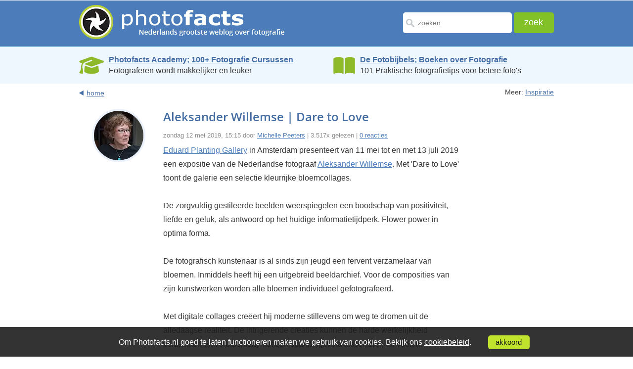

--- FILE ---
content_type: text/html; Charset=UTF-8
request_url: https://www.photofacts.nl/fotografie/rubriek/inspiratie/aleksander-willemse-dare-to-love.asp
body_size: 15026
content:
<!DOCTYPE html>
<html lang="nl">
<head>
  <!--[if IE 8]><html class="no-js lt-ie9" lang="nl"><![endif]-->
  <!--[if gt IE 8]><!-->
  <html class="no-js" lang="nl">
  <!--<![endif]--><!--[if lte IE 8]>
  <script src="/fotografie/includes/html5.js" type="text/javascript"></script>
  <![endif]--><!-- AFF:  -->
  <meta http-equiv="Content-Type" content="text/html;charset=UTF-8">
  <meta name="viewport" content="width=device-width, initial-scale=1.0, maximum-scale=4.0, minimum-scale=.4, user-scalable=yes">
  <meta property="og:image" content="https://www.photofacts.nl/fotografie/foto/thumbnails/mp/Aleksander-Willemse-tn.jpg"/>
  <meta name="language" content="NL">
  <meta http-equiv="imagetoolbar" content="no">

<!-- Google Tag Manager -->
<script>(function(w,d,s,l,i){w[l]=w[l]||[];w[l].push({'gtm.start':
new Date().getTime(),event:'gtm.js'});var f=d.getElementsByTagName(s)[0],
j=d.createElement(s),dl=l!='dataLayer'?'&l='+l:'';j.async=true;j.src=
'https://www.googletagmanager.com/gtm.js?id='+i+dl;f.parentNode.insertBefore(j,f);
})(window,document,'script','dataLayer','GTM-WTQN7CH');</script>
<!-- End Google Tag Manager -->

  <meta name="facebook-domain-verification" content="5moh9v0ofayr2vlbziunza2jezk35q" />

  <link rel="SHORTCUT ICON" href="/fotografie/favicon.ico">
  <link rel="icon" type="image/x-icon" href="/fotografie/favicon.ico">
  <link rel="alternate" type="application/rss+xml" title="Photofacts; weblog over fotografie" href="https://feeds.feedburner.com/Photofacts">
  <link rel="stylesheet" href="/fotografie/includes/ouibounce.css" type="text/css" media="screen"> 
  <link rel="stylesheet" href="/fotografie/includes/newstyle.css?s=2" type="text/css">
  <link rel="image_src" href="https://www.photofacts.nl/fotografie/foto/thumbnails/mp/Aleksander-Willemse-tn.jpg">
  
  <script src="https://ajax.googleapis.com/ajax/libs/jquery/3.6.3/jquery.min.js"></script>
  <link rel="stylesheet" href="https://ajax.googleapis.com/ajax/libs/jqueryui/1.13.2/themes/smoothness/jquery-ui.css">
  <script src="https://ajax.googleapis.com/ajax/libs/jqueryui/1.13.2/jquery-ui.min.js"></script>
  
  <script async type="text/javascript" src="https://www.google.com/recaptcha/api.js"></script>
  <script type="text/javascript" src="/fotografie/includes/html5.js"></script>
  <script type="text/javascript" src="/fotografie/includes/jquery.cookie.js"></script>
  <script type="text/javascript" src="/fotografie/includes/main.js"></script>  
  <script type="text/javascript" src="/fotografie/includes/jquery.autosize.js"></script>
  <script type="text/javascript" src="/fotografie/includes/functions.js"></script>
  <script type="text/javascript" src="/fotografie/includes/ouibounce.min.js"></script>  
  <title>Aleksander Willemse | Dare to Love - Photofacts</title>
  <link rel="canonical" href="https://www.photofacts.nl/fotografie/rubriek/inspiratie/aleksander-willemse-dare-to-love.asp">
<meta name="description" content="Met de expositie  'Dare to Love' van de Nederlandse fotograaf Aleksander Willemse toont Eduard Planting Gallery een selectie kleurrijke bloemcollages. De zorgvuldig gestileerde beelden weerspiegelen een boodschap van positiviteit, liefde en geluk, als antwoord op het huidige informatietijdperk. Flower power in optima forma.">  
</head>
<body>

<!-- Google Tag Manager (noscript) -->
<noscript><iframe src="https://www.googletagmanager.com/ns.html?id=GTM-WTQN7CH"
height="0" width="0" style="display:none;visibility:hidden"></iframe></noscript>
<!-- End Google Tag Manager (noscript) -->

<div id="wrapper">
  
  <header>
    <div id="header_main_box">
      <div class="logo"><a href="/fotografie/"><picture><source srcset="/fotografie/images/photofacts-logo-header.webp" type="image/webp"><source srcset="/fotografie/images/photofacts-logo-header.png" type="image/png"><img src="/fotografie/images/photofacts-logo-header.png" alt="Photofacts" title="Photofacts; Nederlands grootste weblog over fotografi" loading="lazy"></picture></a></div>
      <form method="post" action="/fotografie/zoekresultaat.asp" class="form_box" name="form">
        <input type="text" name="q" value="" placeholder="zoeken" class="input_box" id="inputzoekbox" autocomplete="off" required>
        <input type="submit" name="submit" value="zoek" class="submit_box">
      </form>	
    </div>
		<div class="searchbox2">
			<form class="demo-b" style="display:none;" action="/fotografie/zoekresultaat.asp">
				<input placeholder="zoeken" name="q" class="searchbut" type="search"/>
			</form>
		</div> 
    
  </header>  

  
<section class="bluebar-section">
  <section class="bluebar">
    <div class="bluebarbox" onclick="location.href='https://photofactsacademy.nl/';">
      <img src="/fotografie/images/academy.webp" class="bluebarimage" style="height: 40px; padding-top: 2px;" alt="Photofacts Academy" title="Photofacts Academy; online fotografie cursussen">
      <p style="line-height: 1.4;">
        <a href="https://photofactsacademy.nl/" class="bluebarlink">Photofacts Academy; 100+ Fotografie Cursussen</a><br>
        Fotograferen wordt makkelijker en leuker
      </p>
    </div>
    <div class="bluebarbox2" onclick="location.href='https://fotobijbels.nl/';">
      <img src="/fotografie/images/books.webp" class="bluebarimage" style="height: 36px; padding-top: 4px;" alt="Boek" title="De Fotobijbels; 101 Tips voor Perfecte Foto's">
      <p style="line-height: 1.4;">
        <a href="https://fotobijbels.nl/" class="bluebarlink">De Fotobijbels; Boeken over Fotografie</a><br>
        101 Praktische fotografietips voor betere foto's
      </p>
    </div>
  </section>
</section>
	  
	  <article>  
			<section class="articletab content_main_box">
		  	<section class="links_bar">
					<div class="back_to_page"><a href="/fotografie/index.asp">home</a></div>
					<div class="meer_box">
					  <p>Meer: <a href="/fotografie/rubriek/inspiratie">Inspiratie</a></p>
				</div>
		  </section>

		  

			<div class="profile_pics_box"><picture><source srcset="/fotografie/foto/bloggers/michelle-peeters.webp" type="image/webp"><source srcset="/fotografie/foto/bloggers/michelle-peeters.jpg" type="image/jpeg"><img src="/fotografie/foto/bloggers/michelle-peeters.jpg" alt="Michelle Peeters" title="Michelle Peeters" class="profilepic"></picture></div>

		  <div class="mobile_content content_main_box_rightside">
				
				<h1>Aleksander Willemse | Dare to Love</h1>
				<span class="artinfo">zondag 12 mei 2019, 15:15 door <a href="/fotografie/blogger/michelle_peeters.html" rel="author">Michelle Peeters</a> | 3.517x gelezen | <a href="#reactie">0 reacties</a></span>

			  <p><a href="https://www.eduardplanting.com">Eduard Planting Gallery</a> in Amsterdam presenteert van 11 mei tot en met 13 juli 2019 een expositie van de Nederlandse fotograaf <a href="http://www.zaai.nu">Aleksander Willemse</a>. Met 'Dare to Love' toont de galerie een selectie kleurrijke bloemcollages. <br><br>De zorgvuldig gestileerde beelden weerspiegelen een boodschap van positiviteit, liefde en geluk, als antwoord op het huidige informatietijdperk. Flower power in optima forma.<br> <br>De fotografisch kunstenaar is al sinds zijn jeugd een fervent verzamelaar van bloemen. Inmiddels heeft hij een uitgebreid beeldarchief. Voor de composities van zijn kunstwerken worden alle bloemen individueel gefotografeerd. <br><br>Met digitale collages creëert hij moderne stillevens om weg te dromen uit de alledaagse realiteit. De intrigerende creaties kunnen de harde werkelijkheid verzachten en verbloemen; met een spanningsveld tussen zien en voelen.<br><br></p></div></section><section id="box_fullwidth"><div class="content_main_box_images"><picture><source srcset="/fotografie/foto/mp/Aleksander-Willemse-_Intersection-of-faith-and-meaning.webp" type="image/webp"><source srcset="/fotografie/foto/mp/Aleksander-Willemse-_Intersection-of-faith-and-meaning.jpg" type="image/jpeg"><img src="/fotografie/foto/mp/Aleksander-Willemse-_Intersection-of-faith-and-meaning.jpg" alt="Aleksander Willemse  Intersection of faith and meaning" title="Aleksander Willemse  Intersection of faith and meaning" loading="lazy"></picture></div></section><section class="articletab content_main_box"><div class="mobile_content content_main_box_rightside"><p><i><center>Intersection of faith and meaning - Aleksander Willemse</center></i><br><h2>Aleksander Willemse</h2><br>Aleksander Willemse (Leiden, 1968) was als conceptmaker en copywriter jarenlang werkzaam in de reclamebranche. Met genomineerde en bekroonde campagnes. Na een opleiding aan de Fotoacademie in Amsterdam is hij zich sinds 2010 volledig gaan richten op fotografie en 'feel good' art. <br><br>Daarbij organiseert hij ook workshops en lezingen. Zijn autonome werk is te zien geweest in het Fotomuseum Den Haag, het Nederlands Fotomuseum in Rotterdam en op fotofestivals in Amsterdam, Lagos, Leiden, Naarden, New York en Sydney.<br><br></p></div></section><section id="box_fullwidth"><div class="content_main_box_images"><picture><source srcset="/fotografie/foto/mp/Aleksander-Willemse-Lucas-army-of-love.webp" type="image/webp"><source srcset="/fotografie/foto/mp/Aleksander-Willemse-Lucas-army-of-love.jpg" type="image/jpeg"><img src="/fotografie/foto/mp/Aleksander-Willemse-Lucas-army-of-love.jpg" alt="Aleksander Willemse Lucas army of love" title="Aleksander Willemse Lucas army of love" loading="lazy"></picture></div></section><section class="articletab content_main_box"><div class="mobile_content content_main_box_rightside"><p><i><center>Lucas army of love | Killing violence regrets the machine (vijfluik)</center></i><br><h2>Openingstijden galerie</h2><br>De galerie is geopend van woensdag t/m zaterdag van 13.00 tot 18.00 uur. <br> <br>Eduard Planting Gallery | Fine Art Photographs<br>Eerste Bloemdwarsstraat 2 in Amsterdam<br>T: 020 320 67 05<br></p>
					
							<h2>Wil jij ook gave foto's maken?</h2>
							Probeer twee weken gratis onze online cursussen over fotografie. Je krijgt direct toegang tot meer dan 100 cursussen. Na twee weken vervalt je proeflidmaatschap automatisch. Je zit dus nergens aan vast.<br><br>

							<a href="https://photofactsacademy.nl/gratisproberen/" class="textbutton">14 dagen gratis fotografiecursussen kijken</a><br><br>

								
			</div>
		</section>       

		
	  <section class="articletab content_main_box" style="margin-top: 30px;">
		<div class="profile_pics_box"><picture><source srcset="/fotografie/foto/bloggers/michelle-peeters.webp" type="image/webp"><source srcset="/fotografie/foto/bloggers/michelle-peeters.jpg" type="image/jpeg"><img src="/fotografie/foto/bloggers/michelle-peeters.jpg" alt="Michelle Peeters" title="Michelle Peeters" class="profilepic" loading="lazy"></picture></div>
		<div class="mobile_content content_main_box_rightside">
		  <h3>Over de auteur</h3>
		  <p><a href="https://deuxbleus.nl">Michelle Peeters</a> is fotografe en oprichter van DeuxBleus Fotografie. Michelle herkent het bijzondere in het gewone en het gewone in het bijzondere. Ze heeft zich nooit willen specialiseren en is daardoor van alle markten thuis.</p>
		</div>
	  </section>
	  


	<a name="reactie"></a>
	<section class="articletab content_main_box" style="padding-top: 20px; padding-bottom: 10px;">
	  <div class="mobile_content content_main_box_rightside">
		<h3>0 reacties</h3>
	  </div>
	</section>      

	<section class="reacties_box">
	  <ol>      
			
			  <section class="articletab content_main_box">
					<div class="mobile_content content_main_box_rightside">
					  Er zijn nog geen reacties op dit artikel.<br>
					  Deel als eerste jouw mening over dit onderwerp!
					</div>
			  </section>
			  
			</ol>
		  </section>
	  </section>

	  

	  <section class="articletab content_main_box" id="replyform">
		<div class="mobile_content content_main_box_rightside"> 
		  <a name="reageer"></a>
		  <h4 id="deeljouwmening">Deel jouw mening</h4>

			  <b>Let op:</b> Op een artikel ouder dan een week kan alleen gereageerd worden door geregistreerde bezoekers.<br>
			  Wil je toch reageren, <a href="/fotografie/login.asp">log in</a> of <a href="/fotografie/aanmelden.asp">registreer</a> je dan gratis.<br>
			  

			<!-- fieldset class="commentForm">
			  <ul>
			  </ul>
			  <p> Wil je ook een afbeelding bij je reactie? Aanmaken kan gratis op <a href="http://www.gravatar.com/" rel="nofollow">Gravatar.com</a>. </p>
			  <p><strong>Let op:</strong> Je bent momenteel niet <a href="/fotografie/login.asp">aangemeld</a> bij Photofacts. <br>
				  Hierdoor kun je geen gebruikmaken van de mogelijkheid om een e-mail te ontvangen bij verdere <br>
				  reacties op dit artikel. Daarnaast kun je zo geen link naar je website aan je naam koppelen.</p>
			  <p>Je kan jezelf <a href="/fotografie/aanmelden.asp">gratis registreren</a> op Photofacts.</p>
			</fieldset -->
		</form>
	  </section>
	  
      <section id="box_fullwidth">
        <div class="workshops-container">
          <h3 style="text-align: center; color: #446da3; font-family: 'Open Sans', Verdana; font-size: 24px;">Live Fotografie Workshops</h3>
          <p class="workshop-subtitle">Verbeter jouw fotografie in de praktijk met een workshop van Photofacts Academy</p>
          <div class="workshops-grid">
            
              <div class="workshop-item">
                <a href="https://photofactsacademy.nl/workshop/landschap-en-compositie" target="_blank" rel="noopener">
                  <picture>
                    <source srcset="https://photofactsacademy.nl/images/workshop/nando_bedafse-bergen-thumbnail.webp" type="image/webp">
                    <img src="/images/workshop/nando_bedafse-bergen-thumbnail.jpg" alt="Landschap en Compositie" title="Landschap en Compositie"  class="workshop-image">
                  </picture>
                </a>
                <div class="workshop-info">
                  <h3 class="workshop-title">
                    <a href="https://photofactsacademy.nl/workshop/landschap-en-compositie" target="_blank" rel="noopener">Landschap en Compositie</a>
                  </h3>
                  <div class="workshop-session-info" style="text-align: center;">
                    <p class="workshop-date">
                      <strong>woensdag 18 februari 2026</strong>                      
                    </p>
                    <p class="workshop-location">Bedafse Bergen, Uden (NB)</p>
                    <p class="workshop-availability">
                      
                        <span style="color: #28a745; font-weight: bold;">nog 5 plaatsen</span>
                      
                    </p>
                  </div>
                  <div class="workshop-button">
                    <a href="https://photofactsacademy.nl/workshop/landschap-en-compositie" target="_blank" rel="noopener" class="btn-workshop">Bekijk workshop</a>
                  </div>
                </div>
              </div>
              
              <div class="workshop-item">
                <a href="https://photofactsacademy.nl/workshop/landschap-en-compositie" target="_blank" rel="noopener">
                  <picture>
                    <source srcset="https://photofactsacademy.nl/images/workshop/nando_bedafse-bergen-thumbnail.webp" type="image/webp">
                    <img src="/images/workshop/nando_bedafse-bergen-thumbnail.jpg" alt="Landschap en Compositie" title="Landschap en Compositie"  class="workshop-image">
                  </picture>
                </a>
                <div class="workshop-info">
                  <h3 class="workshop-title">
                    <a href="https://photofactsacademy.nl/workshop/landschap-en-compositie" target="_blank" rel="noopener">Landschap en Compositie</a>
                  </h3>
                  <div class="workshop-session-info" style="text-align: center;">
                    <p class="workshop-date">
                      <strong>woensdag 25 maart 2026</strong>                      
                    </p>
                    <p class="workshop-location">Bedafse Bergen, Uden (NB)</p>
                    <p class="workshop-availability">
                      
                        <span style="color: #28a745; font-weight: bold;">nog 4 plaatsen</span>
                      
                    </p>
                  </div>
                  <div class="workshop-button">
                    <a href="https://photofactsacademy.nl/workshop/landschap-en-compositie" target="_blank" rel="noopener" class="btn-workshop">Bekijk workshop</a>
                  </div>
                </div>
              </div>
              
              <div class="workshop-item">
                <a href="https://photofactsacademy.nl/workshop/flitsen-op-locatie" target="_blank" rel="noopener">
                  <picture>
                    <source srcset="https://photofactsacademy.nl/images/workshop/boerderij-flitsen-locatie.webp" type="image/webp">
                    <img src="/images/workshop/boerderij-flitsen-locatie.jpg" alt="Flitsen op Locatie" title="Flitsen op Locatie" loading="lazy" class="workshop-image">
                  </picture>
                </a>
                <div class="workshop-info">
                  <h3 class="workshop-title">
                    <a href="https://photofactsacademy.nl/workshop/flitsen-op-locatie" target="_blank" rel="noopener">Flitsen op Locatie</a>
                  </h3>
                  <div class="workshop-session-info" style="text-align: center;">
                    <p class="workshop-date">
                      <strong>vrijdag 10 april 2026</strong>                      
                    </p>
                    <p class="workshop-location">Sint Agatha (Noord Limburg)</p>
                    <p class="workshop-availability">
                      
                        <span style="color: #28a745; font-weight: bold;">nog 6 plaatsen</span>
                      
                    </p>
                  </div>
                  <div class="workshop-button">
                    <a href="https://photofactsacademy.nl/workshop/flitsen-op-locatie" target="_blank" rel="noopener" class="btn-workshop">Bekijk workshop</a>
                  </div>
                </div>
              </div>
              
          </div>
          <div class="workshops-footer">
            <a href="https://photofactsacademy.nl/workshop" class="btn-all-workshops">Bekijk alle workshops</a>
          </div>
        </div>
      </section>
      
	  </div>
	</section>

	<section class="articletab content_main_box">
	  <div class="mobile_content content_main_box_rightside">
		<span>Toon alle artikelen binnen <a href="/fotografie/rubriek/inspiratie">Inspiratie</a></span>        
	  </div>
	</section>

	<section class="articletab content_main_box">
	  <section class="links_bar2">
		<div class="back_to_page"><a href="/fotografie/index.asp">home</a></div>
	  </section>
	</section>


	    
      <section id="box_fullwidth">
        <div class="add_imgg responsivead">
          
    <div style="height:250px; width:300px; float: left;">
      <a href="https://photofactsacademy.nl/naaktfotografie/naaktfotografie?pflid=1"><picture onmouseover="document.getElementById('imga1').setAttribute('srcset','https://www.photofacts.nl/fotografie/images/pfapro/naaktfotografie-over.webp');" onmouseout="document.getElementById('imga1').setAttribute('srcset','https://www.photofacts.nl/fotografie/images/pfapro/naaktfotografie.webp');"><source id="imga1" srcset="https://www.photofacts.nl/fotografie/images/pfapro/naaktfotografie.webp" type="image/webp"><source srcset="https://www.photofacts.nl/fotografie/images/pfapro/naaktfotografie.jpg" type="image/jpeg"><img src="https://www.photofacts.nl/fotografie/images/pfapro/naaktfotografie.jpg" alt="Cursus Naaktfotografie met Danyel Weideman" title="Cursus Naaktfotografie met Danyel Weideman" loading="lazy"></picture></a>
    </div>
    <!-- TEST: SELECT astId FROM tblAdStats WHERE astAdId = 1 AND astDatum = '2026-1-22' --><!-- TEST: UPDATE tblAdStats SET astViews = astViews + 1 WHERE astId = 12886 -->
    <div style="height:250px; width:300px; float: left; margin-left: 90px;">
      <a href="https://photofactsacademy.nl/natuurfotografie-in-nederland/natuurfotografie-in-nederland?pflid=2"><picture onmouseover="document.getElementById('imga2').setAttribute('srcset','https://www.photofacts.nl/fotografie/images/pfapro/natuurfotografie-in-nederland-over.webp');" onmouseout="document.getElementById('imga2').setAttribute('srcset','https://www.photofacts.nl/fotografie/images/pfapro/natuurfotografie-in-nederland.webp');"><source id="imga2" srcset="https://www.photofacts.nl/fotografie/images/pfapro/natuurfotografie-in-nederland.webp" type="image/webp"><source srcset="https://www.photofacts.nl/fotografie/images/pfapro/natuurfotografie-in-nederland.jpg" type="image/jpeg"><img src="https://www.photofacts.nl/fotografie/images/pfapro/natuurfotografie-in-nederland.jpg" alt="Cursus Natuurfotografie in Nederland met Rob Dijkstra" title="Cursus Natuurfotografie in Nederland met Rob Dijkstra" loading="lazy"></picture></a>
    </div>
    <!-- TEST: SELECT astId FROM tblAdStats WHERE astAdId = 2 AND astDatum = '2026-1-22' --><!-- TEST: UPDATE tblAdStats SET astViews = astViews + 1 WHERE astId = 12885 -->
        </div>
      </section> 
      
    <section class="top_cont arrwdiv content_main_box">
      <div style="text-align: center; padding-bottom: 20px;">
        <br>
        <i style="color: #8d8d8d;">Photofacts wordt mede mogelijk gemaakt door</i><br><br>
        <a href="https://www.cameranu.nl/"><picture><source srcset="/fotografie/images/cameranu-logo.webp" type="image/webp"><source srcset="/fotografie/images/cameranu-logo.png" type="image/png"><img src="/fotografie/images/cameranu-logo.png" alt="Cameranu.nl" title="Cameranu.nl" class="cameranu-logo" loading="lazy"></picture></a><br>
      </div>
    </section>    


    
  <section id="box_fullwidththird">
    <section class="ontvage_inbox_main">
      <div class="ontvage_inbox">
        
        <h3>Ontvang wekelijks fotografietips in je inbox</h3>
        <p>40.508 fotografie enthousiastelingen ontvangen de tips al!<br><a href="/fotografie/nieuwsbrief.asp">Meer over de wekelijkse mail</a>. Of blijf op de hoogte via <nobr><a href="https://www.facebook.com/photofacts"><img alt="Facebook" src="/fotografie/images/fb-icon.png" class="facebook-icon">Facebook</a>.</nobr> <span style="color: #888; font-size: 13px;">Aanmelding beveiligd met <a href="/fotografie/privacy.asp" style="color: #888;">Google reCaptcha</a>.</span></p>
      </div>
      <form name="mailform-footer" class="form_nieuwsbrief formtop" id="subscribe-mailing-footer" action="/fotografie/gratisproberen/index.asp" method="post">
        <input type="text" placeholder="je voornaam" class="form_naam" name="frmNaam">
        <input type="email" placeholder="je e-mailadres" class="form_email" name="frmEmail" required><br>
        <button class="form_blue_button g-recaptcha" data-sitekey="6Lfpoy0aAAAAADuiSdS2Y8p6lj7cEKViI34aJ7u6" data-callback='onSubmitfooter' data-action='submit'>stuur wekelijks fotografietips</button>        
        <input type="hidden" value="1" name="frmAdType">
        <input type="hidden" id="checkfield-footer" value="0" name="frmCheck">
        <input type="hidden" value="footer" name="frmVia">
      </form>
      <script>
        function onSubmitfooter(token) {
             document.getElementById("subscribe-mailing-footer").submit();
           }

        $(document).ready(function() {
          setTimeout(function() { 
            $('#checkfield-footer').val('726');
          }, 1000);    
        });                
      </script>      
    </section>
  </section>
  

    <section class="top_cont content_main_box">
      <div class="lastpicdiv profile_pics_box"><img src="/fotografie/images/art-profilepic1.png" alt="Elja Trum" title="Elja Trum" loading="lazy">
        <p id="owner">Elja Trum</p>
      </div>
      <div class="lastpic tab_box content_main_box_rightside overons">
        <h2 class="footerhead">Photofacts; alles wat met fotografie te maken heeft!</h2>
        <span>Wil je graag mooiere foto's maken en op de hoogte blijven van ontwikkelingen binnen de fotografie? Photofacts plaatst leerzame artikelen die gerelateerd zijn aan fotografie. Vari&euml;rend van product-aankondiging tot praktische fotografietips of de bespreking van een website.</span>

        <span> Photofacts bericht dagelijks over fotografie en is een uit de hand gelopen hobby project van Elja Trum. De artikelen worden geschreven door een team van vrijwillige bloggers. Mocht je het leuk vinden om een of meerdere artikelen te schrijven op Photofacts, neem dan contact op.</span><span><a href="/fotografie/over_ons.asp">Meer over Photofacts</a></span>
      </div>
    </section>

  </article>
  <!-- article close here -->
  <footer>
    <div id="footer_top">
      <div class="footer_top_main">
        <div class="footer_topmenu">
          <h4><a href="/fotografie/index.asp">Blog</a></h4>
          <ul>
            <li><a href="/fotografie/rubriek/reviews/">Reviews</a></li>
            <li><a href="/fotografie/rubriek/photofacts_video/">Photofacts video</a></li>
            <li><a href="/fotografie/rubriek/boeken/">Boeken</a></li>
            <li><a href="/fotografie/rubriek/tips_en_truuks/">Tips &amp; Truuks</a></li>
          </ul>
        </div>
        <div class="footer_topmenu">
          <h4><a href="https://fotobijbels.nl/">Boeken</a></h4>
          <ul>
            <li><a href="https://fotobijbels.nl/portretbijbel/">De Portretbijbel</a></li>
            <li><a href="https://fotobijbels.nl/landschapsbijbel/">De Landschapsbijbel</a></li>
            <li><a href="https://fotobijbels.nl/fotografiebijbel/">De Fotografiebijbel</a></li>
          </ul>
        </div>
        <div class="footer_topmenu">
          <h4><a href="/fotografie/over_ons.asp">Over ons</a></h4>
          <ul>
            <li><a href="/fotografie/over_ons.asp">Contact</a></li>
            <li><a href="/fotografie/bloggers.asp">Bloggers</a></li>
            <li><a href="http://photoads.nl/">Adverteren</a></li>
          </ul>
        </div>
      </div>
    </div>
  </footer>

  <div class="clear"></div>

    <div id="footer_middle">
      <div class="categorieen">
        <h2>Online Fotografie cursussen</h2><ul class="cats">
<li><a href="https://photofactsacademy.nl/cursussen/de-basis-van-fotografie" class="categorieen-h3"><h3>Cursussen De Basis van Fotografie</h3></a>
<ul>
<li><a href="https://photofactsacademy.nl/starten-met-fotografie/starten-met-fotografie">Cursus Starten met Fotografie</a></li>
<li><a href="https://photofactsacademy.nl/alles-over-scherptediepte/alles-over-scherptediepte">Cursus Alles over Scherptediepte</a></li>
<li><a href="https://photofactsacademy.nl/belichting-voor-gevorderden/belichting-voor-gevorderden">Cursus Aan de slag met belichting</a></li>
<li><a href="https://photofactsacademy.nl/scherpstellen-voor-gevorderden/scherpstellen">Cursus Scherpstellen voor Gevorderden</a></li>
<li><a href="https://photofactsacademy.nl/cameratips/camera-vasthouden">Cameratips</a></li>
<li><a href="https://photofactsacademy.nl/geschiedenis-van-de-fotografie/geschiedenis-van-de-fotografie">Cursus Geschiedenis van de fotografie</a></li>
<li><a href="https://photofactsacademy.nl/geschiedenis-van-de-fotografie-1900-1950/geschiedenis-van-de-fotografie">Cursus Geschiedenis van de Fotografie (1900 - 1950)</a></li>
<li><a href="https://photofactsacademy.nl/compositie-en-beeldtaal/compositie-en-beeldtaal">Cursus Compositie en Beeldtaal</a></li>
<li><a href="https://photofactsacademy.nl/basiscursus-fotografie/ontdek-hoe-je-mooie-fotos-kan-maken">Basiscursus Fotografie</a></li>
<li><a href="https://photofactsacademy.nl/alles-over-brandpuntsafstand/alles-over-brandpuntsafstand">Cursus Alles over Brandpuntsafstand</a></li>
<li><a href="https://photofactsacademy.nl/aan-de-slag-met-canon-eos-r/oogautofocus-handig-gebruiken-met-de-canon-r5">Cursus Aan de slag met Canon EOS R</a></li>
<li><a href="https://photofactsacademy.nl/alles-over-statiefgebruik/alles-over-statiefgebruik">Cursus Alles over Statiefgebruik</a></li>
<li><a href="https://photofactsacademy.nl/aan-de-slag-met-nikon-z/aan-de-slag-met-nikon-z">Cursus Aan de slag met Nikon Z</a></li>
<li><a href="https://photofactsacademy.nl/geschiedenis-van-de-fotografie-1950-2000/geschiedenis-van-de-fotografie-1950-2000">Cursus Geschiedenis van de Fotografie (1950-2000)</a></li>
</ul>
</li>
<li><a href="https://photofactsacademy.nl/cursussen/fotografie" class="categorieen-h3"><h3>Cursussen Fotografie</h3></a>
<ul>
<li><a href="https://photofactsacademy.nl/concertfotografie/ontdek-de-wereld-van-concertfotografie">Cursus Concertfotografie</a></li>
<li><a href="https://photofactsacademy.nl/reisfotografie-voor-beginners/ontdek-hoe-je-meer-uit-je-reisfotos-kunt-halen">Cursus Reisfotografie voor Beginners</a></li>
<li><a href="https://photofactsacademy.nl/architectuurfotografie/ontdek-de-wereld-van-architectuurfotografie">Cursus Architectuurfotografie</a></li>
<li><a href="https://photofactsacademy.nl/straatfotografie/straatfotografie">Cursus Straatfotografie</a></li>
<li><a href="https://photofactsacademy.nl/fotos-analyseren-en-bespreken/fotos-analyseren-en-bespreken">Cursus Foto's analyseren en bespreken</a></li>
<li><a href="https://photofactsacademy.nl/sportfotografie/sportfotografie-met-nico-delmeire">Cursus Sportfotografie</a></li>
<li><a href="https://photofactsacademy.nl/masterclass-architectuurfotografie/masterclass-architectuurfotografie">Cursus Masterclass Architectuurfotografie</a></li>
<li><a href="https://photofactsacademy.nl/kleurbeheer/welkom">Cursus Kleurbeheer</a></li>
<li><a href="https://photofactsacademy.nl/verslaglegging-met-je-smartphone/verslaglegging-met-je-smartphone">Cursus Verslaglegging met je Smartphone</a></li>
<li><a href="https://photofactsacademy.nl/hdr-fotografie/hdr-fotografie">Cursus HDR fotografie</a></li>
<li><a href="https://photofactsacademy.nl/panoramafotografie/panoramafotografie">Cursus Panoramafotografie</a></li>
<li><a href="https://photofactsacademy.nl/nachtfotografie/nachtfotografie">Cursus Nachtfotografie</a></li>
<li><a href="https://photofactsacademy.nl/fotograferen-met-een-tilt-shift-objectief/fotograferen-met-een-tilt-shift-objectief">Cursus Fotograferen met een Tilt-Shift objectief</a></li>
<li><a href="https://photofactsacademy.nl/smartphonegfotografie/smartphone-fotografie">Cursus Smartphonefotografie</a></li>
<li><a href="https://photofactsacademy.nl/timelapse-fotografie/timelapse-fotografie">Cursus Timelapse Fotografie</a></li>
<li><a href="https://photofactsacademy.nl/aan-de-slag-met-de-sony-alpha/hoe-werkt-een-sony-camera">Cursus Aan de slag met de Sony Alpha</a></li>
<li><a href="https://photofactsacademy.nl/compositie-tips/3-tips-voor-een-mooie-compositie">Cursus Compositie Tips</a></li>
<li><a href="https://photofactsacademy.nl/industriele-nachtfotografie/industriele-nachtfotografie">Cursus Industriele Nachtfotografie</a></li>
<li><a href="https://photofactsacademy.nl/diy-fotografie-hacks/paddenstoelen-fotograferen">Cursus DIY Fotografie Hacks</a></li>
<li><a href="https://photofactsacademy.nl/aan-de-slag-met-om-systems/olympus-live-bulb-en-live-timer">Cursus Aan de slag met OM System</a></li>
</ul>
</li>
<li><a href="https://photofactsacademy.nl/cursussen/lightroom" class="categorieen-h3"><h3>Cursussen Lightroom</h3></a>
<ul>
<li><a href="https://photofactsacademy.nl/basiscursus-starten-met-lightroom/introductie-adobe-photoshop-lightroom">Cursus Starten met Lightroom</a></li>
<li><a href="https://photofactsacademy.nl/starten-met-lightroom-classic/starten-met-lightroom-classic">Cursus Starten met Lightroom Classic</a></li>
<li><a href="https://photofactsacademy.nl/maskeren-in-lightroom/maskeren-in-lightroom">Cursus Maskeren in Lightroom Classic</a></li>
<li><a href="https://photofactsacademy.nl/portretfotos-bewerken-in-lightroom-classic/portretfotos-bewerken-in-lightroom-classic">Cursus Portretfoto's bewerken in Lightroom Classic</a></li>
<li><a href="https://photofactsacademy.nl/lightroom-classic-modules/lightroom-classic-modules">Cursus Lightroom Classic Modules</a></li>
<li><a href="https://photofactsacademy.nl/lightroom-classic-ontwikkelmodule-voor-beginners/lightroom-classic-ontwikkelmodule-voor-beginners">Cursus Lightroom Classic Ontwikkelmodule</a></li>
<li><a href="https://photofactsacademy.nl/lightroom-5-tips-en-tricks/10-praktische-sneltoetsen">Cursus Lightroom Classic Tips & Tricks</a></li>
<li><a href="https://photofactsacademy.nl/lightroom-5-fotobewerkingen/kleuren-versterken-in-een-foto-met-gekleurde-rook">Cursus Lightroom Classic Fotobewerkingen</a></li>
<li><a href="https://photofactsacademy.nl/lightroom-classic-catalogus-voor-gevorderden/introductie-van-lightroom-classic-catalogus">Cursus Lightroom Classic Catalogus voor Gevorderden</a></li>
<li><a href="https://photofactsacademy.nl/lightroom-classic-bibliotheekmodule/lightroom-classic-bibliotheekmodule">Cursus Lightroom Classic Bibliotheekmodule</a></li>
<li><a href="https://photofactsacademy.nl/fraaie-fotobewerkingen-in-lightroom-classic/de-lightroombijbel">Cursus Fraaie Fotobewerkingen met Lightroom Classic</a></li>
<li><a href="https://photofactsacademy.nl/wat-is-er-nieuw-in-lightroom-classic/lightroom-classic-herfst-2025-update">Cursus Wat is er nieuw in Lightroom Classic?</a></li>
</ul>
</li>
<li><a href="https://photofactsacademy.nl/cursussen/photoshop" class="categorieen-h3"><h3>Cursussen Photoshop</h3></a>
<ul>
<li><a href="https://photofactsacademy.nl/starten-met-photoshop/starten-met-photoshop">Cursus Starten met Photoshop</a></li>
<li><a href="https://photofactsacademy.nl/photoshop-voor-beginners/photoshop-voor-beginners-promo">Cursus Photoshop voor Beginners</a></li>
<li><a href="https://photofactsacademy.nl/photoshop-voor-fotografen/photoshop-voor-fotografen">Cursus Photoshop voor Fotografen</a></li>
<li><a href="https://photofactsacademy.nl/kleurtheorie-en-colorgrading/kleurtheorie-en-colorgrading">Cursus Kleurtheorie en Colorgrading</a></li>
<li><a href="https://photofactsacademy.nl/photoshop-voor-gevorderden/introductie-photoshop-voor-gevorderden">Cursus Photoshop voor Gevorderden</a></li>
<li><a href="https://photofactsacademy.nl/adobe-camera-raw/adobe-camera-raw">Cursus Adobe Camera Raw</a></li>
<li><a href="https://photofactsacademy.nl/photoshop-lagen/ontdek-in-45-seconden-lagen-in-photoshop">Cursus Photoshop Lagen</a></li>
<li><a href="https://photofactsacademy.nl/controle-over-contrast-in-photoshop/controle-over-contrast">Cursus Controle over Contrast in Photoshop</a></li>
<li><a href="https://photofactsacademy.nl/photoshop-selecties-maskers-alfakanalen/photoshop-selecties-maskers-kanalen">Cursus Photoshop Selecties, Maskers en Alfakanalen</a></li>
<li><a href="https://photofactsacademy.nl/photoshop-elements-voor-fotografen/introductie-photoshop-elements-cursus">Cursus Photoshop Elements voor Fotografen</a></li>
<li><a href="https://photofactsacademy.nl/photoshop-elements-organizer/photoshop-elements-organizer">Cursus Photoshop Elements Organizer</a></li>
<li><a href="https://photofactsacademy.nl/compositing/motorcycle-composite">Cursus Compositing</a></li>
<li><a href="https://photofactsacademy.nl/photoshop-filters/photoshop-filters">Cursus Photoshop Filters</a></li>
<li><a href="https://photofactsacademy.nl/photoshop-cc-tips-tricks/opslaan-voor-web">Cursus Photoshop Tips & Tricks</a></li>
<li><a href="https://photofactsacademy.nl/photoshop-cc-fotobewerkingen/gezinsportret-in-profiel-samenstellen">Cursus Photoshop Fotobewerkingen</a></li>
<li><a href="https://photofactsacademy.nl/alles-over-curven/alles-over-curven">Cursus Alles over Curven</a></li>
<li><a href="https://photofactsacademy.nl/photoshop-elements-photo-editor/photoshop-elements-photo-editor">Cursus Photoshop Elements Photo Editor</a></li>
<li><a href="https://photofactsacademy.nl/wat-is-er-nieuw-in-photoshop/photoshop-herfst-2025-update">Cursus Wat is er nieuw in Photoshop?</a></li>
<li><a href="https://photofactsacademy.nl/photoshop-effecten/hoe-voeg-ik-een-explosie-effect-toe">Cursus Photoshop Effecten</a></li>
</ul>
</li>
<li><a href="https://photofactsacademy.nl/cursussen/luminar" class="categorieen-h3"><h3>Cursussen Luminar</h3></a>
<ul>
<li><a href="https://photofactsacademy.nl/luminar-neo/starten-met-luminar-neo">Cursus Starten met Luminar NEO</a></li>
<li><a href="https://photofactsacademy.nl/luminar-tips-tricks/hoe-vervang-je-een-saaie-lucht">Cursus Luminar Tips & Tricks</a></li>
<li><a href="https://photofactsacademy.nl/luminar-ai/luminar-ai">Cursus Luminar AI</a></li>
<li><a href="https://photofactsacademy.nl/word-een-expert-in-luminar-4/word-een-expert-in-luminar-4">Cursus Word een expert in Luminar 4</a></li>
</ul>
</li>
<li><a href="https://photofactsacademy.nl/cursussen/creatieve-fotografie" class="categorieen-h3"><h3>Cursussen Creatieve Fotografie</h3></a>
<ul>
<li><a href="https://photofactsacademy.nl/creatieve-technieken/introductie-creatieve-technieken">Cursus Creatieve Technieken</a></li>
<li><a href="https://photofactsacademy.nl/van-beeld-naar-kunst/promo-van-beeld-naar-kunst">Cursus Van Beeld naar Kunst</a></li>
<li><a href="https://photofactsacademy.nl/ideevorming/ontdek-hoe-je-verhalende-fotos-maakt">Cursus Van onderwerp naar verhaal</a></li>
<li><a href="https://photofactsacademy.nl/creatieve-roadmap/creative-roadmap">Cursus Creatieve Roadmap</a></li>
<li><a href="https://photofactsacademy.nl/werken-met-lensbabys/creatief-fotograferen-met-een-lensbaby">Cursus Werken met Lensbaby's</a></li>
<li><a href="https://photofactsacademy.nl/de-complexiteit-van-het-fotograferen/de-complexiteit-van-het-fotograferen">Cursus De Complexiteit van het Fotograferen</a></li>
<li><a href="https://photofactsacademy.nl/zwart-witfotografie/zwart-witfotografie">Cursus Zwart-wit Fotografie</a></li>
<li><a href="https://photofactsacademy.nl/the-brownie-camera-guy/the-brownie-camera-guy">Cursus Analoge fotografie</a></li>
<li><a href="https://photofactsacademy.nl/lightpainting/lightpainting">Cursus Lightpainting</a></li>
<li><a href="https://photofactsacademy.nl/creative-light-art/creative-light-art">Cursus Creative Light Art</a></li>
</ul>
</li>
<li><a href="https://photofactsacademy.nl/cursussen/natuurfotografie" class="categorieen-h3"><h3>Cursussen Natuurfotografie</h3></a>
<ul>
<li><a href="https://photofactsacademy.nl/natuurfotografie-voor-beginners/hoe-start-je-met-natuurfotografie-promo">Cursus Natuurfotografie voor beginners</a></li>
<li><a href="https://photofactsacademy.nl/masterclass-macrofotografie/masterclass-macrofotografie">Cursus Masterclass Macrofotografie</a></li>
<li><a href="https://photofactsacademy.nl/herfstfotografie/cursus-herfstfotografie-promo">Cursus Herfstfotografie</a></li>
<li><a href="https://photofactsacademy.nl/online-cursus-macrofotografie/introductie-cursus-macrofotografie">Cursus Macrofotografie</a></li>
<li><a href="https://photofactsacademy.nl/natuurfotografie-in-nederland/natuurfotografie-in-nederland">Cursus Natuurfotografie in Nederland</a></li>
<li><a href="https://photofactsacademy.nl/wild-van-denemarken/wild-van-denemarken">Cursus Wild van Denemarken</a></li>
</ul>
</li>
<li><a href="https://photofactsacademy.nl/cursussen/landschapsfotografie" class="categorieen-h3"><h3>Cursussen Landschapsfotografie</h3></a>
<ul>
<li><a href="https://photofactsacademy.nl/masterclass-landschapsfotografie/hoe-je-landschapsfotos-maakt-als-een-pro-promo">Masterclass Landschapsfotografie</a></li>
<li><a href="https://photofactsacademy.nl/basiscursus-landschapsfotografie/inleiding">Basiscursus Landschapsfotografie</a></li>
<li><a href="https://photofactsacademy.nl/lange-sluitertijden/lange-sluitertijden-promo">Cursus Fotograferen met lange sluitertijden</a></li>
<li><a href="https://photofactsacademy.nl/sterrensporen-fotograferen/sterrensporen-fotograferen-promo">Cursus Sterrensporen Fotograferen</a></li>
<li><a href="https://photofactsacademy.nl/compositie-in-landschapsfotografie/compositie-in-landschapsfotografie">Cursus Compositie in Landschapsfotografie</a></li>
<li><a href="https://photofactsacademy.nl/world-of-lars/trailer-step-into-the-world-of-lars-van-de-goor">Documentaire: Landschapsfotograaf van de Goor</a></li>
</ul>
</li>
<li><a href="https://photofactsacademy.nl/cursussen/dierenfotografie" class="categorieen-h3"><h3>Cursussen Dierenfotografie</h3></a>
<ul>
<li><a href="https://photofactsacademy.nl/vogelfotografie/ontdek-hoe-je-vogelfotos-maakt-promo">Cursus Vogelfotografie</a></li>
<li><a href="https://photofactsacademy.nl/hondenfotografie/promo-hondenfotografie">Cursus Hondenfotografie</a></li>
</ul>
</li>
<li><a href="https://photofactsacademy.nl/cursussen/portretfotografie" class="categorieen-h3"><h3>Cursussen Portretfotografie</h3></a>
<ul>
<li><a href="https://photofactsacademy.nl/portretfotografie-tips/portretfotografie-tips-promo">Cursus Portretfotografie Tips</a></li>
<li><a href="https://photofactsacademy.nl/flitsfotografie/flitsfotografie-zo-doe-je-dat">Cursus Starten met Flitsen</a></li>
<li><a href="https://photofactsacademy.nl/boudoirfotografie/boudoirfotografie-promo">Cursus Boudoirfotografie</a></li>
<li><a href="https://photofactsacademy.nl/portretfotografie-in-de-praktijk/portretfotografie-met-elja-trum-promo">Cursus Portretfotografie in de praktijk</a></li>
<li><a href="https://photofactsacademy.nl/fotoshoot-onder-controle/creer-de-perfecte-workflow-voor-je-fotoshoot-promo">Cursus Fotoshoot onder controle</a></li>
<li><a href="https://photofactsacademy.nl/verhalende-portretfotografie/verhalende-portretfotografie">Cursus Verhalende Portretfotografie</a></li>
<li><a href="https://photofactsacademy.nl/spontane-portretten-zonder-poseren/spontane-portretten-zonder-poseren">Cursus Spontane portretten zonder poseren</a></li>
<li><a href="https://photofactsacademy.nl/naaktfotografie/naaktfotografie">Cursus Naaktfotografie</a></li>
<li><a href="https://photofactsacademy.nl/zakelijke-portretfotografie/zakelijke-portretfotografie-promo">Cursus Zakelijke Portretfotografie</a></li>
<li><a href="https://photofactsacademy.nl/feelgood-shoots/beleef-een-fotoshoot-met-shoots-more">Cursus Feelgood Shoots </a></li>
<li><a href="https://photofactsacademy.nl/fine-art-fotografie/fine-art-fotografie">Cursus Fine Art Portretfotografie</a></li>
</ul>
</li>
<li><a href="https://photofactsacademy.nl/cursussen/studiofotografie" class="categorieen-h3"><h3>Cursussen Studiofotografie</h3></a>
<ul>
<li><a href="https://photofactsacademy.nl/masterclass-studiofotografie/aan-de-slag-met-studiofotografie">Masterclass Studiofotografie</a></li>
<li><a href="https://photofactsacademy.nl/studioportret-voor-gevorderden/introductie-studioportret-voor-gevorderden">Cursus Studioportret voor Gevorderden</a></li>
<li><a href="https://photofactsacademy.nl/cursus-studiofotografie-basis/introductie-basiscursus-studiofotografie">Basiscursus Studiofotografie</a></li>
<li><a href="https://photofactsacademy.nl/belichten-als-de-oude-meesters/belichten-als-de-oude-meesters">Cursus Belichten als de oude meesters</a></li>
</ul>
</li>
<li><a href="https://photofactsacademy.nl/cursussen/bruidsfotografie" class="categorieen-h3"><h3>Cursussen Bruidsfotografie</h3></a>
<ul>
<li><a href="https://photofactsacademy.nl/cursus-bruidsfotografie/beleef-de-mooiste-dag-als-trouwfotograaf-promo">Cursus Bruidsfotografie</a></li>
</ul>
</li>
<li><a href="https://photofactsacademy.nl/cursussen/productfotografie" class="categorieen-h3"><h3>Cursussen Productfotografie</h3></a>
<ul>
<li><a href="https://photofactsacademy.nl/autofotografie/introductie-autofotografie">Cursus Autofotografie</a></li>
<li><a href="https://photofactsacademy.nl/woningfotografie/woningfotografie-promo">Cursus Woningfotografie</a></li>
</ul>
</li>
<li><a href="https://photofactsacademy.nl/cursussen/ondernemen" class="categorieen-h3"><h3>Cursussen Ondernemen</h3></a>
<ul>
<li><a href="https://photofactsacademy.nl/marketing-voor-fotografen/marketing-voor-fotografen">Cursus Marketing voor fotografen</a></li>
<li><a href="https://photofactsacademy.nl/ondernemen-en-afdrukken/bart-en-asim">Cursus Ondernemen en Afdrukken</a></li>
<li><a href="https://photofactsacademy.nl/schoolfotografie/ontdek-hoe-je-schoolfotos-maakt">Cursus Schoolfotografie met Oypo</a></li>
</ul>
</li>
<li><a href="https://photofactsacademy.nl/cursussen/videografie" class="categorieen-h3"><h3>Cursussen Videografie</h3></a>
<ul>
<li><a href="https://photofactsacademy.nl/filmen-met-je-fotocamera/filmen-met-je-fotocamera-promo">Cursus Filmen met je Fotocamera</a></li>
<li><a href="https://photofactsacademy.nl/de-beginselen-van-video/de-beginselen-van-video">Cursus De Beginselen van Video</a></li>
<li><a href="https://photofactsacademy.nl/davinci-resolve-voor-beginners/davinci-resolve-voor-beginners">Cursus Davinci Resolve voor Beginners</a></li>
<li><a href="https://photofactsacademy.nl/basiscursus-videobewerking-met-corel-videostudio-x10/introductie">Basiscursus Videobewerking met Corel VideoStudio X10</a></li>
</ul>
</li>
<li><a href="https://photofactsacademy.nl/cursussen/apps-voor-fotografen" class="categorieen-h3"><h3>Cursussen Apps</h3></a>
<ul>
<li><a href="https://photofactsacademy.nl/photopills-voor-beginners/photopills-voor-beginners">Cursus Photopills voor Beginners</a></li>
<li><a href="https://photofactsacademy.nl/photopills-voor-gevorderden/photopills-voor-gevorderden">Cursus Photopills voor Gevorderden</a></li>
</ul>
</li>
<li><a href="https://photofactsacademy.nl/cursussen/overige" class="categorieen-h3"><h3>Cursussen Overige</h3></a>
<ul>
<li><a href="https://photofactsacademy.nl/werken-met-wacom-tablets/werken-met-wacom-tablets">Cursus Werken met Wacom Tablets</a></li>
<li><a href="https://photofactsacademy.nl/capture-one/starten-met-capture-one">Cursus Starten met Capture One</a></li>
<li><a href="https://photofactsacademy.nl/perfecte-afdrukken-maken/perfecte-afdrukken-maken">Cursus Perfecte afdrukken maken</a></li>
<li><a href="https://photofactsacademy.nl/bereik-de-top-met-drone-vliegen/wat-je-moet-weten-voordat-je-opstijgt">Cursus Aan de slag met je drone</a></li>
<li><a href="https://photofactsacademy.nl/de-juridische-kant-van-fotografie/auteursrecht-voor-fotografen">Cursus Auteursrecht voor Fotografen</a></li>
<li><a href="https://photofactsacademy.nl/starten-met-affinity/starten-met-affinity-photo">Cursus Starten met Affinity Photo</a></li>
<li><a href="https://photofactsacademy.nl/productreviews/canon-eos-r">Productreviews</a></li>
<li><a href="https://photofactsacademy.nl/vip-sessies/introductie-vip-sessies">Cursus VIP Sessies</a></li>
<li><a href="https://photofactsacademy.nl/nieuwe-technieken-in-capture-one/nieuwe-technieken-in-capture-one">Cursus Nieuwe Technieken in Capture One</a></li>
<li><a href="https://photofactsacademy.nl/events-en-lezingen/presentatie-the-nudes-micky-hoogendijk">Events en Lezingen</a></li>
<li><a href="https://photofactsacademy.nl/photofacts-academy/de-photofacts-academy-website-in-10-minuten">Cursus Photofacts Academy</a></li>
<li><a href="https://photofactsacademy.nl/toegankelijk-vliegen-met-de-dji-neo-drone/toegankelijk-vliegen-met-de-dji-neo-drone">Cursus Toegankelijk vliegen met de DJI Neo drone</a></li>
</ul>
</li>
</ul>
          <div style="padding-top: 20px; padding-bottom: 20px; text-align: center; color: #fff;">Direct 1 jaar toegang tot <a href="https://photofactsacademy.nl/checkout.asp" style="text-decoration: underline;">alle bovenstaande fotografie cursussen</a> voor <strike>9.108 euro</strike> slechts 169 euro.</div>
                  
      </div>
    </div>

    <div id="footer_bottom" style="margin-top: 0px;">
      <div class="footer_bottom_main">
        <div class="footer_social_nav">
          <ul>
            <li><a href="/fotografie/profiel.asp">photofacts account</a></li>
            <li><a href="/fotografie/nieuwsbrief.asp">nieuwsbrief</a></li>
            <li><a href="https://www.facebook.com/photofacts">facebook</a></li>
            <li><a href="https://feeds.feedburner.com/Photofacts">rss</a></li>            
            <li><a href="/fotografie/partner/index.asp">partner</a></li>
            <li><a href="/tetris/">tetris</a></li>          
          </ul>
        </div>
        <div class="copyright_content">&copy; copyright 2006 - 2026 by Photofacts <a href="/fotografie/privacy.asp">disclaimer</a></div>
      </div>
    </div>
  </footer>
</div>

<!-- Exit intend popup -->
<div id="ouibounce-modal">
  <div class="underlay"></div>
  <div class="modal">
    <div class="modal-title">
      <h3>Gratis eBook: Fotograferen van Kinderen</h3>
    </div>

    <div class="modal-body">
      <p style="font-size: 1.2em;">
        <b style="color: #446da3;">Mis dit niet: Tips voor adembenemende familiekiekjes!</b><br>        
        Ontdek 25 praktische tips waardoor je prachtige foto's van je (klein)kinderen kunt maken. Je krijgt van mij ook wekelijks nieuwe fotografietips per mail.
      </p>

      <img src="/fotografie/images/25tips.png" style="float: right;">
      <form action="/fotografie/gratisproberen/index.asp" method="post" id="ExitPopupForm" style="padding-top: 10px;">
        <input type="text" autofocus placeholder="je voornaam" maxlength="125" name="frmNaam" style="max-width: 400px; padding: 8px; font-size: 1.2em; margin: 3px 0px 6px 0px;"><br>
        <input type="email" autofocus placeholder="je e-mailadres" maxlength="125" required name="frmEmail" style="max-width: 400px; padding: 8px; font-size: 1.2em; margin: 3px 0px 6px 0px;"><br>
        <input type="hidden" name="frmType" value="ebook">
        <button class="deel_submitbox g-recaptcha" data-sitekey="6Lfpoy0aAAAAADuiSdS2Y8p6lj7cEKViI34aJ7u6" data-callback='onSubmitExitPopup' data-action='submit' style="padding: 8px 20px 8px 20px; font-size: 1.2em;">Download gratis ebook &nbsp; &#10148;</button> 
        <input type="hidden" value="2" name="frmAdType">                
      </form>
      <script>
        function onSubmitExitPopup(token) {
             document.getElementById("ExitPopupForm").submit();
           }
      </script>      
      <div class="clear"></div>
    </div>
    <div class="clear"></div>

    <div class="modal-footer">
      <p>Nee, ik maak al fantastische foto's van kinderen</p>
    </div>
  </div>
</div>

<script type="text/javascript">
 document.createElement('header');
 document.createElement('article');
 document.createElement('footer');
</script>
<script>
 $(document).ready(function(){
  $(".submit_smallbox").click(function(){
  $(".submit_smallbox").hide();
  $(".submit_smallbox").show();
  $(".input_smallbox").show();
  });
$(".submit_smallbox").click(function(){  
    $(".submit_smallbox").hide();
    $(".submit_smallbox").show();    
    $(".input_smallbox").hide();  
  });
});
</script>

    <div id="cookiewet">
      Om Photofacts.nl goed te laten functioneren maken we gebruik van cookies. Bekijk ons <a href="/fotografie/cookiebeleid.asp">cookiebeleid</a>. <a class="button" id="cookie-akkoord">akkoord</a>
    </div>

    <script type="text/javascript">
      <!-- //

      $.ajaxSetup ({
        cache: false
      });
      var ajax_load = "Bezig met verwerken..";

      //  load() functions
      var loadUrl = "/fotografie/cookiewetakkoord.asp";
      $("#cookie-akkoord").click(function(){
        $("#cookiewet").html(ajax_load).load(loadUrl);
        $("#cookiewet").delay(2000).slideUp('slow');
      });

      // -->
    </script>
    

  <script type="text/javascript">
    <!--
    // track outgoing links
    jQuery(function() {
      jQuery("a[href^=http]").not('a[href*="photofacts.nl"]').click(function() {
        _gaq.push(['_trackEvent', 'outgoing', 'Links' ,"'" + this.href + "'"]);
      });
    });

    // Functie om hulp-teksten in forms te plaatsen
    $(document).ready(function()
    {
        // Textarea's te vergroten bij meer tekst
        $('.textarea').autosize();
    });
    -->
  </script>

    <script type="text/javascript">
      // if you want to use the 'fire' or 'disable' fn,
      // you need to save OuiBounce to an object
      var _ouibounce = ouibounce(document.getElementById('ouibounce-modal'), {
        callback: function() { $.get("https://www.photofacts.nl/fotografie/ajax/setadcounter.asp?id=2") }
      });

      $('body').on('click', function() {
        $('#ouibounce-modal').hide();
      });

      $('#ouibounce-modal .modal-footer').on('click', function() {
        $('#ouibounce-modal').hide();
      });

      $('#ouibounce-modal .modal').on('click', function(e) {
        e.stopPropagation();
      });
    </script>  
    
</body>
</html>

--- FILE ---
content_type: text/html; charset=utf-8
request_url: https://www.google.com/recaptcha/api2/anchor?ar=1&k=6Lfpoy0aAAAAADuiSdS2Y8p6lj7cEKViI34aJ7u6&co=aHR0cHM6Ly93d3cucGhvdG9mYWN0cy5ubDo0NDM.&hl=en&v=PoyoqOPhxBO7pBk68S4YbpHZ&size=invisible&sa=submit&anchor-ms=20000&execute-ms=30000&cb=inrts1rd4t6n
body_size: 48920
content:
<!DOCTYPE HTML><html dir="ltr" lang="en"><head><meta http-equiv="Content-Type" content="text/html; charset=UTF-8">
<meta http-equiv="X-UA-Compatible" content="IE=edge">
<title>reCAPTCHA</title>
<style type="text/css">
/* cyrillic-ext */
@font-face {
  font-family: 'Roboto';
  font-style: normal;
  font-weight: 400;
  font-stretch: 100%;
  src: url(//fonts.gstatic.com/s/roboto/v48/KFO7CnqEu92Fr1ME7kSn66aGLdTylUAMa3GUBHMdazTgWw.woff2) format('woff2');
  unicode-range: U+0460-052F, U+1C80-1C8A, U+20B4, U+2DE0-2DFF, U+A640-A69F, U+FE2E-FE2F;
}
/* cyrillic */
@font-face {
  font-family: 'Roboto';
  font-style: normal;
  font-weight: 400;
  font-stretch: 100%;
  src: url(//fonts.gstatic.com/s/roboto/v48/KFO7CnqEu92Fr1ME7kSn66aGLdTylUAMa3iUBHMdazTgWw.woff2) format('woff2');
  unicode-range: U+0301, U+0400-045F, U+0490-0491, U+04B0-04B1, U+2116;
}
/* greek-ext */
@font-face {
  font-family: 'Roboto';
  font-style: normal;
  font-weight: 400;
  font-stretch: 100%;
  src: url(//fonts.gstatic.com/s/roboto/v48/KFO7CnqEu92Fr1ME7kSn66aGLdTylUAMa3CUBHMdazTgWw.woff2) format('woff2');
  unicode-range: U+1F00-1FFF;
}
/* greek */
@font-face {
  font-family: 'Roboto';
  font-style: normal;
  font-weight: 400;
  font-stretch: 100%;
  src: url(//fonts.gstatic.com/s/roboto/v48/KFO7CnqEu92Fr1ME7kSn66aGLdTylUAMa3-UBHMdazTgWw.woff2) format('woff2');
  unicode-range: U+0370-0377, U+037A-037F, U+0384-038A, U+038C, U+038E-03A1, U+03A3-03FF;
}
/* math */
@font-face {
  font-family: 'Roboto';
  font-style: normal;
  font-weight: 400;
  font-stretch: 100%;
  src: url(//fonts.gstatic.com/s/roboto/v48/KFO7CnqEu92Fr1ME7kSn66aGLdTylUAMawCUBHMdazTgWw.woff2) format('woff2');
  unicode-range: U+0302-0303, U+0305, U+0307-0308, U+0310, U+0312, U+0315, U+031A, U+0326-0327, U+032C, U+032F-0330, U+0332-0333, U+0338, U+033A, U+0346, U+034D, U+0391-03A1, U+03A3-03A9, U+03B1-03C9, U+03D1, U+03D5-03D6, U+03F0-03F1, U+03F4-03F5, U+2016-2017, U+2034-2038, U+203C, U+2040, U+2043, U+2047, U+2050, U+2057, U+205F, U+2070-2071, U+2074-208E, U+2090-209C, U+20D0-20DC, U+20E1, U+20E5-20EF, U+2100-2112, U+2114-2115, U+2117-2121, U+2123-214F, U+2190, U+2192, U+2194-21AE, U+21B0-21E5, U+21F1-21F2, U+21F4-2211, U+2213-2214, U+2216-22FF, U+2308-230B, U+2310, U+2319, U+231C-2321, U+2336-237A, U+237C, U+2395, U+239B-23B7, U+23D0, U+23DC-23E1, U+2474-2475, U+25AF, U+25B3, U+25B7, U+25BD, U+25C1, U+25CA, U+25CC, U+25FB, U+266D-266F, U+27C0-27FF, U+2900-2AFF, U+2B0E-2B11, U+2B30-2B4C, U+2BFE, U+3030, U+FF5B, U+FF5D, U+1D400-1D7FF, U+1EE00-1EEFF;
}
/* symbols */
@font-face {
  font-family: 'Roboto';
  font-style: normal;
  font-weight: 400;
  font-stretch: 100%;
  src: url(//fonts.gstatic.com/s/roboto/v48/KFO7CnqEu92Fr1ME7kSn66aGLdTylUAMaxKUBHMdazTgWw.woff2) format('woff2');
  unicode-range: U+0001-000C, U+000E-001F, U+007F-009F, U+20DD-20E0, U+20E2-20E4, U+2150-218F, U+2190, U+2192, U+2194-2199, U+21AF, U+21E6-21F0, U+21F3, U+2218-2219, U+2299, U+22C4-22C6, U+2300-243F, U+2440-244A, U+2460-24FF, U+25A0-27BF, U+2800-28FF, U+2921-2922, U+2981, U+29BF, U+29EB, U+2B00-2BFF, U+4DC0-4DFF, U+FFF9-FFFB, U+10140-1018E, U+10190-1019C, U+101A0, U+101D0-101FD, U+102E0-102FB, U+10E60-10E7E, U+1D2C0-1D2D3, U+1D2E0-1D37F, U+1F000-1F0FF, U+1F100-1F1AD, U+1F1E6-1F1FF, U+1F30D-1F30F, U+1F315, U+1F31C, U+1F31E, U+1F320-1F32C, U+1F336, U+1F378, U+1F37D, U+1F382, U+1F393-1F39F, U+1F3A7-1F3A8, U+1F3AC-1F3AF, U+1F3C2, U+1F3C4-1F3C6, U+1F3CA-1F3CE, U+1F3D4-1F3E0, U+1F3ED, U+1F3F1-1F3F3, U+1F3F5-1F3F7, U+1F408, U+1F415, U+1F41F, U+1F426, U+1F43F, U+1F441-1F442, U+1F444, U+1F446-1F449, U+1F44C-1F44E, U+1F453, U+1F46A, U+1F47D, U+1F4A3, U+1F4B0, U+1F4B3, U+1F4B9, U+1F4BB, U+1F4BF, U+1F4C8-1F4CB, U+1F4D6, U+1F4DA, U+1F4DF, U+1F4E3-1F4E6, U+1F4EA-1F4ED, U+1F4F7, U+1F4F9-1F4FB, U+1F4FD-1F4FE, U+1F503, U+1F507-1F50B, U+1F50D, U+1F512-1F513, U+1F53E-1F54A, U+1F54F-1F5FA, U+1F610, U+1F650-1F67F, U+1F687, U+1F68D, U+1F691, U+1F694, U+1F698, U+1F6AD, U+1F6B2, U+1F6B9-1F6BA, U+1F6BC, U+1F6C6-1F6CF, U+1F6D3-1F6D7, U+1F6E0-1F6EA, U+1F6F0-1F6F3, U+1F6F7-1F6FC, U+1F700-1F7FF, U+1F800-1F80B, U+1F810-1F847, U+1F850-1F859, U+1F860-1F887, U+1F890-1F8AD, U+1F8B0-1F8BB, U+1F8C0-1F8C1, U+1F900-1F90B, U+1F93B, U+1F946, U+1F984, U+1F996, U+1F9E9, U+1FA00-1FA6F, U+1FA70-1FA7C, U+1FA80-1FA89, U+1FA8F-1FAC6, U+1FACE-1FADC, U+1FADF-1FAE9, U+1FAF0-1FAF8, U+1FB00-1FBFF;
}
/* vietnamese */
@font-face {
  font-family: 'Roboto';
  font-style: normal;
  font-weight: 400;
  font-stretch: 100%;
  src: url(//fonts.gstatic.com/s/roboto/v48/KFO7CnqEu92Fr1ME7kSn66aGLdTylUAMa3OUBHMdazTgWw.woff2) format('woff2');
  unicode-range: U+0102-0103, U+0110-0111, U+0128-0129, U+0168-0169, U+01A0-01A1, U+01AF-01B0, U+0300-0301, U+0303-0304, U+0308-0309, U+0323, U+0329, U+1EA0-1EF9, U+20AB;
}
/* latin-ext */
@font-face {
  font-family: 'Roboto';
  font-style: normal;
  font-weight: 400;
  font-stretch: 100%;
  src: url(//fonts.gstatic.com/s/roboto/v48/KFO7CnqEu92Fr1ME7kSn66aGLdTylUAMa3KUBHMdazTgWw.woff2) format('woff2');
  unicode-range: U+0100-02BA, U+02BD-02C5, U+02C7-02CC, U+02CE-02D7, U+02DD-02FF, U+0304, U+0308, U+0329, U+1D00-1DBF, U+1E00-1E9F, U+1EF2-1EFF, U+2020, U+20A0-20AB, U+20AD-20C0, U+2113, U+2C60-2C7F, U+A720-A7FF;
}
/* latin */
@font-face {
  font-family: 'Roboto';
  font-style: normal;
  font-weight: 400;
  font-stretch: 100%;
  src: url(//fonts.gstatic.com/s/roboto/v48/KFO7CnqEu92Fr1ME7kSn66aGLdTylUAMa3yUBHMdazQ.woff2) format('woff2');
  unicode-range: U+0000-00FF, U+0131, U+0152-0153, U+02BB-02BC, U+02C6, U+02DA, U+02DC, U+0304, U+0308, U+0329, U+2000-206F, U+20AC, U+2122, U+2191, U+2193, U+2212, U+2215, U+FEFF, U+FFFD;
}
/* cyrillic-ext */
@font-face {
  font-family: 'Roboto';
  font-style: normal;
  font-weight: 500;
  font-stretch: 100%;
  src: url(//fonts.gstatic.com/s/roboto/v48/KFO7CnqEu92Fr1ME7kSn66aGLdTylUAMa3GUBHMdazTgWw.woff2) format('woff2');
  unicode-range: U+0460-052F, U+1C80-1C8A, U+20B4, U+2DE0-2DFF, U+A640-A69F, U+FE2E-FE2F;
}
/* cyrillic */
@font-face {
  font-family: 'Roboto';
  font-style: normal;
  font-weight: 500;
  font-stretch: 100%;
  src: url(//fonts.gstatic.com/s/roboto/v48/KFO7CnqEu92Fr1ME7kSn66aGLdTylUAMa3iUBHMdazTgWw.woff2) format('woff2');
  unicode-range: U+0301, U+0400-045F, U+0490-0491, U+04B0-04B1, U+2116;
}
/* greek-ext */
@font-face {
  font-family: 'Roboto';
  font-style: normal;
  font-weight: 500;
  font-stretch: 100%;
  src: url(//fonts.gstatic.com/s/roboto/v48/KFO7CnqEu92Fr1ME7kSn66aGLdTylUAMa3CUBHMdazTgWw.woff2) format('woff2');
  unicode-range: U+1F00-1FFF;
}
/* greek */
@font-face {
  font-family: 'Roboto';
  font-style: normal;
  font-weight: 500;
  font-stretch: 100%;
  src: url(//fonts.gstatic.com/s/roboto/v48/KFO7CnqEu92Fr1ME7kSn66aGLdTylUAMa3-UBHMdazTgWw.woff2) format('woff2');
  unicode-range: U+0370-0377, U+037A-037F, U+0384-038A, U+038C, U+038E-03A1, U+03A3-03FF;
}
/* math */
@font-face {
  font-family: 'Roboto';
  font-style: normal;
  font-weight: 500;
  font-stretch: 100%;
  src: url(//fonts.gstatic.com/s/roboto/v48/KFO7CnqEu92Fr1ME7kSn66aGLdTylUAMawCUBHMdazTgWw.woff2) format('woff2');
  unicode-range: U+0302-0303, U+0305, U+0307-0308, U+0310, U+0312, U+0315, U+031A, U+0326-0327, U+032C, U+032F-0330, U+0332-0333, U+0338, U+033A, U+0346, U+034D, U+0391-03A1, U+03A3-03A9, U+03B1-03C9, U+03D1, U+03D5-03D6, U+03F0-03F1, U+03F4-03F5, U+2016-2017, U+2034-2038, U+203C, U+2040, U+2043, U+2047, U+2050, U+2057, U+205F, U+2070-2071, U+2074-208E, U+2090-209C, U+20D0-20DC, U+20E1, U+20E5-20EF, U+2100-2112, U+2114-2115, U+2117-2121, U+2123-214F, U+2190, U+2192, U+2194-21AE, U+21B0-21E5, U+21F1-21F2, U+21F4-2211, U+2213-2214, U+2216-22FF, U+2308-230B, U+2310, U+2319, U+231C-2321, U+2336-237A, U+237C, U+2395, U+239B-23B7, U+23D0, U+23DC-23E1, U+2474-2475, U+25AF, U+25B3, U+25B7, U+25BD, U+25C1, U+25CA, U+25CC, U+25FB, U+266D-266F, U+27C0-27FF, U+2900-2AFF, U+2B0E-2B11, U+2B30-2B4C, U+2BFE, U+3030, U+FF5B, U+FF5D, U+1D400-1D7FF, U+1EE00-1EEFF;
}
/* symbols */
@font-face {
  font-family: 'Roboto';
  font-style: normal;
  font-weight: 500;
  font-stretch: 100%;
  src: url(//fonts.gstatic.com/s/roboto/v48/KFO7CnqEu92Fr1ME7kSn66aGLdTylUAMaxKUBHMdazTgWw.woff2) format('woff2');
  unicode-range: U+0001-000C, U+000E-001F, U+007F-009F, U+20DD-20E0, U+20E2-20E4, U+2150-218F, U+2190, U+2192, U+2194-2199, U+21AF, U+21E6-21F0, U+21F3, U+2218-2219, U+2299, U+22C4-22C6, U+2300-243F, U+2440-244A, U+2460-24FF, U+25A0-27BF, U+2800-28FF, U+2921-2922, U+2981, U+29BF, U+29EB, U+2B00-2BFF, U+4DC0-4DFF, U+FFF9-FFFB, U+10140-1018E, U+10190-1019C, U+101A0, U+101D0-101FD, U+102E0-102FB, U+10E60-10E7E, U+1D2C0-1D2D3, U+1D2E0-1D37F, U+1F000-1F0FF, U+1F100-1F1AD, U+1F1E6-1F1FF, U+1F30D-1F30F, U+1F315, U+1F31C, U+1F31E, U+1F320-1F32C, U+1F336, U+1F378, U+1F37D, U+1F382, U+1F393-1F39F, U+1F3A7-1F3A8, U+1F3AC-1F3AF, U+1F3C2, U+1F3C4-1F3C6, U+1F3CA-1F3CE, U+1F3D4-1F3E0, U+1F3ED, U+1F3F1-1F3F3, U+1F3F5-1F3F7, U+1F408, U+1F415, U+1F41F, U+1F426, U+1F43F, U+1F441-1F442, U+1F444, U+1F446-1F449, U+1F44C-1F44E, U+1F453, U+1F46A, U+1F47D, U+1F4A3, U+1F4B0, U+1F4B3, U+1F4B9, U+1F4BB, U+1F4BF, U+1F4C8-1F4CB, U+1F4D6, U+1F4DA, U+1F4DF, U+1F4E3-1F4E6, U+1F4EA-1F4ED, U+1F4F7, U+1F4F9-1F4FB, U+1F4FD-1F4FE, U+1F503, U+1F507-1F50B, U+1F50D, U+1F512-1F513, U+1F53E-1F54A, U+1F54F-1F5FA, U+1F610, U+1F650-1F67F, U+1F687, U+1F68D, U+1F691, U+1F694, U+1F698, U+1F6AD, U+1F6B2, U+1F6B9-1F6BA, U+1F6BC, U+1F6C6-1F6CF, U+1F6D3-1F6D7, U+1F6E0-1F6EA, U+1F6F0-1F6F3, U+1F6F7-1F6FC, U+1F700-1F7FF, U+1F800-1F80B, U+1F810-1F847, U+1F850-1F859, U+1F860-1F887, U+1F890-1F8AD, U+1F8B0-1F8BB, U+1F8C0-1F8C1, U+1F900-1F90B, U+1F93B, U+1F946, U+1F984, U+1F996, U+1F9E9, U+1FA00-1FA6F, U+1FA70-1FA7C, U+1FA80-1FA89, U+1FA8F-1FAC6, U+1FACE-1FADC, U+1FADF-1FAE9, U+1FAF0-1FAF8, U+1FB00-1FBFF;
}
/* vietnamese */
@font-face {
  font-family: 'Roboto';
  font-style: normal;
  font-weight: 500;
  font-stretch: 100%;
  src: url(//fonts.gstatic.com/s/roboto/v48/KFO7CnqEu92Fr1ME7kSn66aGLdTylUAMa3OUBHMdazTgWw.woff2) format('woff2');
  unicode-range: U+0102-0103, U+0110-0111, U+0128-0129, U+0168-0169, U+01A0-01A1, U+01AF-01B0, U+0300-0301, U+0303-0304, U+0308-0309, U+0323, U+0329, U+1EA0-1EF9, U+20AB;
}
/* latin-ext */
@font-face {
  font-family: 'Roboto';
  font-style: normal;
  font-weight: 500;
  font-stretch: 100%;
  src: url(//fonts.gstatic.com/s/roboto/v48/KFO7CnqEu92Fr1ME7kSn66aGLdTylUAMa3KUBHMdazTgWw.woff2) format('woff2');
  unicode-range: U+0100-02BA, U+02BD-02C5, U+02C7-02CC, U+02CE-02D7, U+02DD-02FF, U+0304, U+0308, U+0329, U+1D00-1DBF, U+1E00-1E9F, U+1EF2-1EFF, U+2020, U+20A0-20AB, U+20AD-20C0, U+2113, U+2C60-2C7F, U+A720-A7FF;
}
/* latin */
@font-face {
  font-family: 'Roboto';
  font-style: normal;
  font-weight: 500;
  font-stretch: 100%;
  src: url(//fonts.gstatic.com/s/roboto/v48/KFO7CnqEu92Fr1ME7kSn66aGLdTylUAMa3yUBHMdazQ.woff2) format('woff2');
  unicode-range: U+0000-00FF, U+0131, U+0152-0153, U+02BB-02BC, U+02C6, U+02DA, U+02DC, U+0304, U+0308, U+0329, U+2000-206F, U+20AC, U+2122, U+2191, U+2193, U+2212, U+2215, U+FEFF, U+FFFD;
}
/* cyrillic-ext */
@font-face {
  font-family: 'Roboto';
  font-style: normal;
  font-weight: 900;
  font-stretch: 100%;
  src: url(//fonts.gstatic.com/s/roboto/v48/KFO7CnqEu92Fr1ME7kSn66aGLdTylUAMa3GUBHMdazTgWw.woff2) format('woff2');
  unicode-range: U+0460-052F, U+1C80-1C8A, U+20B4, U+2DE0-2DFF, U+A640-A69F, U+FE2E-FE2F;
}
/* cyrillic */
@font-face {
  font-family: 'Roboto';
  font-style: normal;
  font-weight: 900;
  font-stretch: 100%;
  src: url(//fonts.gstatic.com/s/roboto/v48/KFO7CnqEu92Fr1ME7kSn66aGLdTylUAMa3iUBHMdazTgWw.woff2) format('woff2');
  unicode-range: U+0301, U+0400-045F, U+0490-0491, U+04B0-04B1, U+2116;
}
/* greek-ext */
@font-face {
  font-family: 'Roboto';
  font-style: normal;
  font-weight: 900;
  font-stretch: 100%;
  src: url(//fonts.gstatic.com/s/roboto/v48/KFO7CnqEu92Fr1ME7kSn66aGLdTylUAMa3CUBHMdazTgWw.woff2) format('woff2');
  unicode-range: U+1F00-1FFF;
}
/* greek */
@font-face {
  font-family: 'Roboto';
  font-style: normal;
  font-weight: 900;
  font-stretch: 100%;
  src: url(//fonts.gstatic.com/s/roboto/v48/KFO7CnqEu92Fr1ME7kSn66aGLdTylUAMa3-UBHMdazTgWw.woff2) format('woff2');
  unicode-range: U+0370-0377, U+037A-037F, U+0384-038A, U+038C, U+038E-03A1, U+03A3-03FF;
}
/* math */
@font-face {
  font-family: 'Roboto';
  font-style: normal;
  font-weight: 900;
  font-stretch: 100%;
  src: url(//fonts.gstatic.com/s/roboto/v48/KFO7CnqEu92Fr1ME7kSn66aGLdTylUAMawCUBHMdazTgWw.woff2) format('woff2');
  unicode-range: U+0302-0303, U+0305, U+0307-0308, U+0310, U+0312, U+0315, U+031A, U+0326-0327, U+032C, U+032F-0330, U+0332-0333, U+0338, U+033A, U+0346, U+034D, U+0391-03A1, U+03A3-03A9, U+03B1-03C9, U+03D1, U+03D5-03D6, U+03F0-03F1, U+03F4-03F5, U+2016-2017, U+2034-2038, U+203C, U+2040, U+2043, U+2047, U+2050, U+2057, U+205F, U+2070-2071, U+2074-208E, U+2090-209C, U+20D0-20DC, U+20E1, U+20E5-20EF, U+2100-2112, U+2114-2115, U+2117-2121, U+2123-214F, U+2190, U+2192, U+2194-21AE, U+21B0-21E5, U+21F1-21F2, U+21F4-2211, U+2213-2214, U+2216-22FF, U+2308-230B, U+2310, U+2319, U+231C-2321, U+2336-237A, U+237C, U+2395, U+239B-23B7, U+23D0, U+23DC-23E1, U+2474-2475, U+25AF, U+25B3, U+25B7, U+25BD, U+25C1, U+25CA, U+25CC, U+25FB, U+266D-266F, U+27C0-27FF, U+2900-2AFF, U+2B0E-2B11, U+2B30-2B4C, U+2BFE, U+3030, U+FF5B, U+FF5D, U+1D400-1D7FF, U+1EE00-1EEFF;
}
/* symbols */
@font-face {
  font-family: 'Roboto';
  font-style: normal;
  font-weight: 900;
  font-stretch: 100%;
  src: url(//fonts.gstatic.com/s/roboto/v48/KFO7CnqEu92Fr1ME7kSn66aGLdTylUAMaxKUBHMdazTgWw.woff2) format('woff2');
  unicode-range: U+0001-000C, U+000E-001F, U+007F-009F, U+20DD-20E0, U+20E2-20E4, U+2150-218F, U+2190, U+2192, U+2194-2199, U+21AF, U+21E6-21F0, U+21F3, U+2218-2219, U+2299, U+22C4-22C6, U+2300-243F, U+2440-244A, U+2460-24FF, U+25A0-27BF, U+2800-28FF, U+2921-2922, U+2981, U+29BF, U+29EB, U+2B00-2BFF, U+4DC0-4DFF, U+FFF9-FFFB, U+10140-1018E, U+10190-1019C, U+101A0, U+101D0-101FD, U+102E0-102FB, U+10E60-10E7E, U+1D2C0-1D2D3, U+1D2E0-1D37F, U+1F000-1F0FF, U+1F100-1F1AD, U+1F1E6-1F1FF, U+1F30D-1F30F, U+1F315, U+1F31C, U+1F31E, U+1F320-1F32C, U+1F336, U+1F378, U+1F37D, U+1F382, U+1F393-1F39F, U+1F3A7-1F3A8, U+1F3AC-1F3AF, U+1F3C2, U+1F3C4-1F3C6, U+1F3CA-1F3CE, U+1F3D4-1F3E0, U+1F3ED, U+1F3F1-1F3F3, U+1F3F5-1F3F7, U+1F408, U+1F415, U+1F41F, U+1F426, U+1F43F, U+1F441-1F442, U+1F444, U+1F446-1F449, U+1F44C-1F44E, U+1F453, U+1F46A, U+1F47D, U+1F4A3, U+1F4B0, U+1F4B3, U+1F4B9, U+1F4BB, U+1F4BF, U+1F4C8-1F4CB, U+1F4D6, U+1F4DA, U+1F4DF, U+1F4E3-1F4E6, U+1F4EA-1F4ED, U+1F4F7, U+1F4F9-1F4FB, U+1F4FD-1F4FE, U+1F503, U+1F507-1F50B, U+1F50D, U+1F512-1F513, U+1F53E-1F54A, U+1F54F-1F5FA, U+1F610, U+1F650-1F67F, U+1F687, U+1F68D, U+1F691, U+1F694, U+1F698, U+1F6AD, U+1F6B2, U+1F6B9-1F6BA, U+1F6BC, U+1F6C6-1F6CF, U+1F6D3-1F6D7, U+1F6E0-1F6EA, U+1F6F0-1F6F3, U+1F6F7-1F6FC, U+1F700-1F7FF, U+1F800-1F80B, U+1F810-1F847, U+1F850-1F859, U+1F860-1F887, U+1F890-1F8AD, U+1F8B0-1F8BB, U+1F8C0-1F8C1, U+1F900-1F90B, U+1F93B, U+1F946, U+1F984, U+1F996, U+1F9E9, U+1FA00-1FA6F, U+1FA70-1FA7C, U+1FA80-1FA89, U+1FA8F-1FAC6, U+1FACE-1FADC, U+1FADF-1FAE9, U+1FAF0-1FAF8, U+1FB00-1FBFF;
}
/* vietnamese */
@font-face {
  font-family: 'Roboto';
  font-style: normal;
  font-weight: 900;
  font-stretch: 100%;
  src: url(//fonts.gstatic.com/s/roboto/v48/KFO7CnqEu92Fr1ME7kSn66aGLdTylUAMa3OUBHMdazTgWw.woff2) format('woff2');
  unicode-range: U+0102-0103, U+0110-0111, U+0128-0129, U+0168-0169, U+01A0-01A1, U+01AF-01B0, U+0300-0301, U+0303-0304, U+0308-0309, U+0323, U+0329, U+1EA0-1EF9, U+20AB;
}
/* latin-ext */
@font-face {
  font-family: 'Roboto';
  font-style: normal;
  font-weight: 900;
  font-stretch: 100%;
  src: url(//fonts.gstatic.com/s/roboto/v48/KFO7CnqEu92Fr1ME7kSn66aGLdTylUAMa3KUBHMdazTgWw.woff2) format('woff2');
  unicode-range: U+0100-02BA, U+02BD-02C5, U+02C7-02CC, U+02CE-02D7, U+02DD-02FF, U+0304, U+0308, U+0329, U+1D00-1DBF, U+1E00-1E9F, U+1EF2-1EFF, U+2020, U+20A0-20AB, U+20AD-20C0, U+2113, U+2C60-2C7F, U+A720-A7FF;
}
/* latin */
@font-face {
  font-family: 'Roboto';
  font-style: normal;
  font-weight: 900;
  font-stretch: 100%;
  src: url(//fonts.gstatic.com/s/roboto/v48/KFO7CnqEu92Fr1ME7kSn66aGLdTylUAMa3yUBHMdazQ.woff2) format('woff2');
  unicode-range: U+0000-00FF, U+0131, U+0152-0153, U+02BB-02BC, U+02C6, U+02DA, U+02DC, U+0304, U+0308, U+0329, U+2000-206F, U+20AC, U+2122, U+2191, U+2193, U+2212, U+2215, U+FEFF, U+FFFD;
}

</style>
<link rel="stylesheet" type="text/css" href="https://www.gstatic.com/recaptcha/releases/PoyoqOPhxBO7pBk68S4YbpHZ/styles__ltr.css">
<script nonce="nv8toqOXKb8sS7L4zGNO-w" type="text/javascript">window['__recaptcha_api'] = 'https://www.google.com/recaptcha/api2/';</script>
<script type="text/javascript" src="https://www.gstatic.com/recaptcha/releases/PoyoqOPhxBO7pBk68S4YbpHZ/recaptcha__en.js" nonce="nv8toqOXKb8sS7L4zGNO-w">
      
    </script></head>
<body><div id="rc-anchor-alert" class="rc-anchor-alert"></div>
<input type="hidden" id="recaptcha-token" value="[base64]">
<script type="text/javascript" nonce="nv8toqOXKb8sS7L4zGNO-w">
      recaptcha.anchor.Main.init("[\x22ainput\x22,[\x22bgdata\x22,\x22\x22,\[base64]/[base64]/[base64]/[base64]/[base64]/UltsKytdPUU6KEU8MjA0OD9SW2wrK109RT4+NnwxOTI6KChFJjY0NTEyKT09NTUyOTYmJk0rMTxjLmxlbmd0aCYmKGMuY2hhckNvZGVBdChNKzEpJjY0NTEyKT09NTYzMjA/[base64]/[base64]/[base64]/[base64]/[base64]/[base64]/[base64]\x22,\[base64]\\u003d\\u003d\x22,\x22w6Ziw44Cw6rDsTbCiC8rwokpchbDrcK+NiTDoMKlDSfCr8OEc8KeSRzDgcKEw6HCjV0TM8O0w7nCmx85w6lbwrjDgDcRw5o8dQlofcOrwpNDw5Adw40rA1NRw78+wqlCVGg+F8O0w6TDvkpew4l+VwgcY1/DvMKjw51Ue8OTEMOlMcORHcKGwrHChwUHw4nCkcKzDsKDw6FGIMOjXxBSEENywqR0wrJkEMO7J2TDnxwFGcO1wq/DmcKAw5g/DwvDs8OvQ2pdN8KowoTCoMK3w4rDuMOGwpXDscO6w7vChV5PRcKpwpkXazwFw5nDnh7DrcOgw5fDosOrRcOwwrzCvMKCwoHCjQ5ewrk3f8OvwoNmwqJ7w5jDrMOxH0vCkVrCuQBIwpQDK8ORwpvDmMKUY8Orw5/CusKAw75sADXDgMKYwpXCqMOdUWHDuFNOwqLDviMuw5XCln/CsnNHcFJtQMOeGHN6VEDDo37Cv8OHwr7ClcOWMGXCi0HCsgMiXxvCnMOMw7llw4FBwr5XwoRqYCXCimbDnsO8WcONKcKVQSApwqjCsGkHw7LCumrCrsOkZcO4bQzCpMOBwr7Dr8K2w4oBw7fCpsOSwrHCu2J/wrhSN2rDg8Kxw7DCr8KQUhkYNxEmwqkpRcK3wpNMKcO5wqrDocOzwrzDmMKjw5Njw67DtsO1w55xwrtWwo7CkwAsR8K/bUJ6wrjDrsOywppHw4pqw7rDvTA3acK9GMOjGVwuL3FqKlQ/[base64]/DpMOQLFJJJlMUZcOUMkUzw4xwIMO8w6DCh2xYMWLCvj3CvhoxRcK0wqlYQVQZSx/ClcK5w5E6NMKiRMOqexRHw4hIwr3CogrCvsKUw5DDicKHw5XDoAwBwrrCjU0qwo3DlsKDXMKEw7TCrcKCcHDDrcKdQMKPKsKdw5xHN8OyZnvDr8KYBQbDq8OgwqHDp8OIKcKow7bDmUDClMOhRsK9wrUlKT3DlcO3HMO9wqZwwp15w6U/AsKrX1Ncwop6w4g8DsKyw6bDj3YKXsOaWiZkwqPDscOKwr41w7g3w4IJwq7DpcKYdcOgHMOZwoRowqnCqWjCg8ORGnZtQMOfFcKgXmFUS23CoMO+QsKsw6sVJ8KQwpZawoVcwph/[base64]/[base64]/[base64]/DhMOcwrMDAMKiwoVXwq4rwo0EdsOnwrHCksOxTA91PsOtwqJfw4vDkXxCK8OtGmHChsOibMKiZMOTw5NBw5UQR8OaJcKbKsOLw4bClcKSw4fCmcOyPBXCicOywrksw4TDgnUFw6Z6wo/DjUIGwoPCqj9ywoHDsMKSBysdHcKzw4I/MnTDl2vCgcKMwoUdw4rCmnPDtcOMw4YVI1osw50AwrvCjcOsGMO7w5bDosOmwqwfwofDk8Oywo84EcO+wpIrw4XCoRMpOCMgw73DuVQFw5zCoMKXIMOtwpBsN8O4WcOIwqklwr3Dk8OJwqrDpj7DhSnDvALDpCPCo8ODb07DucOsw4tPTnXDvh3CqErDqQ/DrS0LwoDCuMKXGXIzwqcbw7/DisOmwr4/IMKDX8Krw5UwwrlUYMOmw6/CqMO8w7ZTWMOeZSzClhrDocKyWVrCuiJlKsOxwrkuw7/CqMKtPBTCiC0BOsKgFcKWJi0Hw5QINcOTP8OnacOZwo1iwo5JasOvw6gWIiVUwodZX8KCwr5kw5w8w5jDuk5AE8Oqwqgkw7Q9w4rChsOUwqjCt8OaY8K9XDMBw4FIS8ODwo/CnCHCtcKpwrPCh8K3IhDDribCiMKQAMObL10xOWI8w7TDvsO7w5Yrwqw5w5Rkw55IInZiNkIpwojCj11pN8Otwo3ChsK2VzTDgcKUe3Acwrx3JMO/wo7Dr8OVw4ZvLUg9wq5fV8KZDCvDgsKxwpEBw4/DicKrL8OhEsOHT8O4H8KTw5LDsMOmwrzDrCrCpMOvbcOBwqIsLi7DoibCpcK4w7XCh8Kbw5jCo17CtcOIwqARdMK1QsKVc3pMw6pmw6pGUnBpVcKJW2TCpDXCtMOXFRTCtTXCiHwMAsKtwp/[base64]/CkMKXwrw+eynCmz/[base64]/Cp8KJw6rClcKgZW1SH8O6e8K8woQKwokCC2drLDQvwqnChQXDpsKFWSnDmnDDgE0teSXDtDQCW8KzZcO/DkHDqk7DhMKbw7hewq0+WRHCvMKqwpc/[base64]/PcOtw5ABLMOUwo8XwqhnwpXCgsKLJMK+wonDgcKfGsOrw7HDg8O6w7PDslTDkwNqw6pWCcKOwpjCksKtQ8K4w5vDi8OlJFgcw5vDrsOfJ8KhZcKtwowlYcOfNsKow45oS8KQeiB/wpnDl8O1CiovL8KTwrbCpw5MCG/[base64]/ChXdJKcOmw4nDscOew7zCpR9owox5OSfDiSHCr3bDusOuYiMRw7LDlMO2w4vDoMKDwonCocK6BVbChMKyw4fDqFo3wrXDj13CisO3d8K3wpnCi8OuXw/[base64]/CqHPDs0tUY8KTcC/CmMOQGH12OGbDg8O0wq3DjgEwdsK5w6LClzMKEFTDqxHClmolwohacsKew4zCjsKKBCITw4vCozvDkRJ7wpEEw7DCn04rSkM3wpfCmMKHCsKDPTfCi2TDqcKmwpLDlV1GS8OgUnHDgh/CpMOywrs8ez/CqMKfYhsdCjbDssOowrlBwpDDpsOiw5rCs8OewoXChiPCnwMdN2Ntw5LCqcOkBxHDvsOrw49NwoXDg8OZwqzDiMO3w6zCh8O3woPCncKjLsOrfMKzwpbCoXlHw7HCmyMzeMOXVxA2CMOZw5pTwowUw6zDssOQb095wqwcXsOWwrACw6XCrGfCs3/Cqn4nwoDChVR/w5xQMULCoFPDpMOlYsOuaQsCU8K6TsO3FG3Dpg7ChcKQdDrCosOLwoDCjQYJQsOGTMOsw5YBUsO4w5XCoD8fw47CnsOAFBrDsyzDpMORw63Dg13DgE8uf8KsGhjDt0XCssOXw7sEQsKHakYJecKnwqnCvwLDucK6KMO1w6zDv8Knwq4kQB/CoULDmDgewr1+w6vDhsO9w4HCgcKOwovDlQ5KG8OqVEQ1dUbDjFIdwrDDmXvCr3TChcOSwrZKw6kddsK6KsOCTsKAw7pnBjLDusKqw5d/V8OmVTjCkMKzwqrDksODezTDoR4uYMKjw6fCs3vCi3fCnDbCisKEaMO5w7NjDsOmWjYnMcOPw43Dl8KIw4ZrVl/CgMOiw7XCn2vDjhvDlngCJcOyZcOXwojCkMOkwrXDmgnCq8Kxa8K4AG7Dm8KGwrd8HFLDkj7CtcKVeFMrw6Jbw7QKw4Zsw6DDpsKoesKyw7zDjMOOVhcuwqolw7wCdsOUAy1YwpNSw6DCtMOPf1tLLMODwrjCmMOHwq/CizUnAsOCEMKBQBoCWH/CtkkZw7PDrcO6wrfCm8Kaw7HDm8KwwqAuwp7DticNwq05SkZIScKEw7LDtT/CoCjChSlHw4DCq8OLFUrCg3ltZVHDq0TCk21dwoxQw67CnsK7wofDnQ7ChsKYw5zDqcOrwoJNasKhPcOyTTVaEyEPYcKWwpZbwrBZw59Qw48ww6k6wqgQw73DjMO+USEMwrlOeRrDmsKKGsKQw5nCjcK+e8OHPyfDnh3CrcK+SybCtsKiwqXCmcK0Z8KbWsO5J8KEYT/DrMOYaB8owrF3DcOJwq4gwqjDqsKtEidYwr4WRcKiIMKTSyPDqUTCv8KhOcOyQcOxEMKiVHtGw4h0w5g4w6IGIcKTw5HCiB7Dq8KMw5vDjMKZwq/CtsOfw5jCvsOBwqrCmklhSVZbfcK6wosTZWnCmxvDoS7DgMKmEcK5wr18fMK1LMKQXcKIMXxpNMOOH1FpAQHCmCbDiTNqKMK9w5zDnMO2w6Q+L3fDgnIVwqjDoj/CsnJ8wojDkMKmOBrDhxDCt8OsBDDDiXXCq8KyNsKVYMOtw5XCvcKww4gvw7PDscKOQWDCl2PChUHCohBFw5/[base64]/RMKKw6p8wrDDtAfCihrCk3rDgcOWEMKOPSlAHAsZYMKlFsKjBMOtZzE9w5DCpm7Dv8O3XMKLwrTCisOtwrNkZ8KswpnDoR/Cq8KPwpDCqgpwwrZow7fCvMKPw6/Cl23DkxgHwq7Cr8Kmw74Dwr3DlxAUw7rCs1BCJMONCsOuw69Awqpyw5zCmMONHCFyw49Sw6/ChUzDkHPDjW3Dnm4MwphycMK+YWTDpDQNYGAoGMKEwoDCvitzwoXDgsOhw5TDlnFbPkcWw5zDq0rDsUAlGCpaWMKVwqQJdMONw6TDgVg4JsKVw6jCj8KMTsKMN8OVwr4ZcsK3J0sWQMOnwqbCosK1wqk4woc/fC3CvRzDsMOTw6PDqcOmcENnWDkjE3HCnlDDlzXDgjpdwoTCjkfDpinCgsK4w7wdwoEZPm9eYcOxw7LDkQ4zwo3CuQ0ewrXCvEYUw5sRw7xMw7YBwo/CgcOBJcO/wqJUfHZuw4zDn0zCl8KwT3wbworCuRxnHcKPLzQ/[base64]/CkD3CplnCqz1FMsKhbsOPDEDDl8KFwpzDpMKDWSLCoHBwK8OzFcKPwqAlw6/CgcO2a8Kgw7bCvXzCsifCulkVdsKCcys0w7fCnQBuZcOlwr3ChlbCrzEawqZ1wqFhKEHCtRLDlk7DpFfDuFLDlx/Ck8OwwpY2w41dw53ChHhKwrt7wr3Cn1fCnsKww5LDssOEZsO9woNiUh52w6vCksOZw4Axw6PCvMKOLHDDoAnCs2nChsO5csOEw4lowqhswod9w48vwpgPw6TDl8O2dsOcwrnCmMK+V8KYYsKJF8KgL8OXw4/Cj3I6w4YSwoImwo3DomPDo1/[base64]/[base64]/Dk8Osw4gLw6vCjw3DvD5+wpvDtwFbCERjwpwzwrLDhMO3w6UGw4BafcO4LnFcCR9FdFHCj8Kyw7Y/w5U4w6jDusOsLMOEX8KjB0PCi2TDrcOoRyQvM1NRw7xSEGHDk8KuVsK/wqvCuw3CuMKtwqLDosORwrnDnibDncKKU2PDh8KGwpfDl8K/w7XDvsO+Ng/Ci3fDicOLw6vCgsOZWMKyw7/DtV4NKRMeQMOZck93CMO4AcOEIUtkwrnCm8Oyc8ORBUQwwr/DhUwLw5xCCsKpwo/CnHItw5B6MMKqw6fCicOfw4/CgMKzEsKdTTRhIwjDvsO9w4U+wrFlE1slw6XCt03DmMKbwozCpsOUw7/[base64]/CowI0T13CnsOme8Kqw5tJwo/[base64]/DpXnDljg6TB8XOBYqVsOtwqAswokFNhIvwqfCgTsewq7CpX50w5MjZnnCo3Anw7/[base64]/DmcKTw694w4rCtcOPRWQabcKiwrnDh8OGwotWCwE2w7glXhvClxbDiMOuw5LCo8KBXcKIdi3Dv2Zywpclw6RFwp7CjD7DjcOsbynDoXLDi8KWworDjhPDpH7CrsOFwoFFOQ7Cq3Vswrdbw5F9w5VdM8O2DgF0w6DCg8KIwr/CoCPCkzXCh2fCklPCuD17V8OkKHVvfsKpwo7DgSc7w4bCrjbDlsOUCsKnFnPDr8Kaw5rCvx3DpRAOw6jCtTJSVWd1w7xzFsOKRcOlw47CtD3Cs27CvcOOXcK4GFkMSi1Qw4PDqMKVw7XCgWNrbTHDvx0LN8OBSj90Qj/[base64]/[base64]/[base64]/Cj8KLfsKvw4TCjkXCvcK5w41IwoQ2NSvDji05wr11woluIEdswpTCkcKyCcOof3jDv2MCwqvDrMKcw5zDg2xJw6fDiMOdBsKRbyRrawLCv1gMYsK3wqDDsEs+FH1mVynCkFLDujwpwqhMal7DpjPDiUdzAcOIw6/CtFTDnMO4YXoew6RjIFdIw6DCkcOCwrglwrstwqBbwrzDkUwLaHzCp2cEU8K4N8Kzw6LDoBDCuxLClic9csKQwqRRJh7CjcOGwr7DmTPCr8O8w6LDu2J5JwjDmSzDnMKGwptaw4DCr1dNwqvDuUcBw6nDhBo0PcOHYMO+KMOFwotJw7PCo8O0FGPDoS/[base64]/ClApdwqVdesO0BsOlw59dw41+V8ORYMKIWMOfL8KCw6EIZ0nChULDl8ONw7rDt8OPWcKRwqbDo8OWw7MkdcKBNcK8w6Uewrosw6lQwrIjwr7Cs8OKw7fDq2lEWcKvCcKpw69MwqzCnsOnwo06dyBTw4zDi183LSfChnkqPsKbwqERw4jCnhpZworDjg/DlcO5wrrDr8KUw5PCk8KTwqxnWsOhDzLCqsOQPcKEfsOGwp5bw4/DgFwLwoTDq29bw6/DiEt8RhTCiVHDsMKqwqbDiMKow5B6FnJbw5XCpsOgQcOKw7YZwr/[base64]/[base64]/[base64]/DisKTL0/CtsOkbcOuw4p/L0DCnyRSXRDDuUM0wqZLwp/Dh0gCw5kgP8O1fgo3O8Orw7BSwoFeVEhGW8Oaw7kOa8OiUcK0fcORRi3Cp8Otw7Z8w7nDvMOAwqvDg8ODRGTDs8OzKsOwAsKqL0TCgwTDnMOgw6XCs8ONw5hiwqXCp8O4w6PChcK8VGBDSsKFwqtXw5jColF7fH/DoEwIacOvw4bDqsKHw502XcKVM8OSaMK7w4fChwJSDcO9w5LDv13DvcKQHS40w77DpCoQQMOkYEjDrMKkw6Mgw5d7wr7DiBlFw7XDmcOnwr7Dkk10wrfDqMOvB0BswqHCu8KycsKWwop/UWVVw6ZxwpHDu3RdwonCqml9cj7CsQvCoDnDp8KpO8O2wpUYbz3Clz/DuADDgjnDnV58wogVwq5tw7HCniDCkB/CmcO/SVjCp1nDjsOrBsKsOT1UOXzDq3c+wq3CnMKHw6LCjMOGwoTDsx/CrELDk3zDoTPDlMKCeMOCwo02wpxMW1gkwoXCpmFlw6YMCHZYw45JK8K4EhbCixRXwoUIVcK8bcKKwpoHw63Di8OlesKwAcKAGXUaw6LDisKfaQpIe8KwwqEuw6HDjyHDq1fDk8K3wqIpKzYjZVw3wrFEw7I4w6sNw5J1MiUuF27Cmys5woFFwqt9w7/DkcO7w4jDsTbCi8KbDhjDlmbChsKxwq5iw5Q3TT3Dm8KeXgcmVmR8UTbDuxo3w6LDrcOAZMOcfcKyUD4ow4ogwoXCuMO2w6pDOsOLw4lHRcONwoxHw6dTfSgfw4vCpsOUwp/CgsKhVsO3w58+wonDhMOUw6ppwqAzw7XDsBQiMBDDisKjAsKjw4lDYMOreMKNYT3DtMOiHF8AwrrDj8Kdb8O5TW7DgQDDsMKsYcKSQcOSHMO9w40TwqzDkxJow5QUC8Ofw5DDjsOaTiQEw4/CisOjesKwWWA1w4ROUsO7w4pqOsKCb8OkwrIzwrnCmSREfsKGOsKJaV7DsMOOBsOQw5rCvVMiFlQZGUY2XT4Iw6HDvR9TUMOJw6PDtcOAw6PDlsO2VMK5w53DlsOtw5zDqiFFccOfTz/[base64]/DmMKTwrNXw4LDkHvChWLCrTU3HcK/Lx5TJ8KNE8KxwoXDmcKbdxdTw7jDvMKewqNFw6zDsMKVTmXDp8KKbhjCnmg+wqQDGsKseBdZw7shw4sbwrPDvTnCggtzwr/DvsKxw5RQZcOHwpDDu8OGwrnDt0HCqidLVRbCj8OoIikWwr5Hwr9sw6zDgSdbO8KLZkkffVnCiMOWwrvDkHsTwpkKJhs5Kio5w51dCCsLw7VXw7QnJxxBwoXDvcKiw7TCo8KvwotpNcO9wqbCm8KSERPDsgfCt8OKBsOCV8OLw7DClMKXZRt7Tl/CkFgCAsO4M8K2emIBcG8WwqhQwqXCicO4QTcyHcK1wo7DmcKACsO7wpvDpMKvMEbDrmlrw44WK0NtwoJawqXDvMK5F8OhDxQla8OEwqMwVARkYXvCksOew48BwpPDrDzDv1Y9TX8jwo5Ow6rCscOOwq0/w5bCgSrCg8KkIMOPw4nDhcO0aBbDvETDlMOpwrx1QzxEwp8swqwsw4TCu2jDkiMHPMOeJ38Uw7bCow/CosK0GMKnNcKqHMK0w5TDlMKbw6Y2TGpLw73Cs8Oow5PDvcK7w7MfYsKedMOEw79+wprDqX/CpMK4w4bCgVzDjkx3KFfDtMKSw4oFw7XDg0PDkcOheMKLNsK3w6jDqcO4w4V6wpvDoWrCt8K0w6XDlG/[base64]/CosKPw5o/OsOvO8OJf8KCWVErecOvw63DknAEe8KcTG07TQHDl2jDscKLO3Vqw4bDmlFSwodMMgfDvCRNwrfDrR/Cv0kld3pMw5TCl2B8BMOewroXwprDiwgpw4DCmyRea8O9XcK+P8OeD8OAT2rCsjNnw7XCtSbDnglWQ8KMw5Uow4/DpcOvRsKPWELDvsOCVsOSaMKjw4PDiMKnDipeUsKqw4XCtVTDiGdXwp1sUcKCwqzDt8OLGTZdK8O1w7fDmm8wQsK1w7jCjQHDtcK1w7ZCJ3BvwofCjkHCiMOFw6oDwonDtcKhwo/[base64]/JmjCmUjCmmTDucOQfcO7C8OCWMOfax5EUVgdwo9XFcK1w6TComcOw5UFw4LDgsOOVcKmw4Jzw6nChE7DhDgsVDDClE3Dtm4Zw6x1wrRzS2LCi8O3w5fCiMKnwpMPw63Dm8Opw6VIwrEnTcO/[base64]/woMTMwI8C3cAUXE7ScOMLHTCsF3CgQgVw75xwqDClsOZOmcfw79sR8KfwqXCocKYw5jDiMO1w7HDisOTLsKuwr06wrvChkrDo8KnQMOPU8OLUhjDl2dkw5c3VMOowoHDqBJdwo9cbMKVEwTDm8OUw4VRwoXDnWAOw7TDoHVGw6zDlyYVwqc1w4hwBlLDkcK/OMOpwpNzwq3DscO/wqbCqEzCnsKuUsOYwrPDksKcZMKlwqDCsWHCm8OAS1TDikYsQsOgwrDCpcKpCwJbwrgdwqEgBWoqe8OPwpXCvsKgwrzCtAnClMOaw45VHTbCpcKUScKCwo7Clz0SwqHCkcOjwoU3WMOMwoRFLsKONT/[base64]/DhMKKPxPCvXtUwoRvSsOPwonDvD/DicKPwrhUw5nDjyRpwoZ8w4DDkSnDrGTDu8KXw4HCrw3DusKJwrzDssOawpwgwrLDmidnCxB5wqdRXMKRY8KjKcOswr9icgPCjlXDjifCr8KgK0fDjcKawqjCuhkDwrLDtcOURRvCklkVZsORXFvDuVY9NW9ze8OJIEMmZEvCk0nDsxbDoMKNw6XCq8OzZsOOPy/DlcKtQm5dH8KTw5orRTnDq2cfPMKkw4nDlcOkfcO2w53CnHTCoMK3wroSwqXCujPCicOQwpdbwr0MwpDDncK4HcKNw5NEwqjDiQzDsDdOw7HDsCvCkSjDpsOjLsO1ScO9GzxVwqFNwqQzwpTDqy9waxM/woBqMcKxDWEdwpHCg0sqJxrCmMOGbMOzwrdhw7jChMOlasOuw7PDjMKaRC3DpsKUfsOGw5LDnFZowr0aw5DDpMKzRVgrwrzDrScgw6TDm2jCoU44RFTCjMKWw7zCnwRdw5rDvsK6MmBdw63CtioBwo7DonA4wq/CisKIXcKew4hVw7ooR8OzHxfDqsKST8OZTBfDklFjDmp9GlHDg0lmQ1vDiMONSXwQw5hNwpcHAxUYQ8Osw7DChEjCmMOjTi7CosOsBkwYw5Fmwr92TsKaRsOTwpMjwqPCmcOiw7gBwopswp8JAi/[base64]/ClHMFc8OgwrUsw7NswqPDucKNw7YfGMO4Iishwohgw5rChMKJeTEfeCQGw415wogtwr3CqEnCh8KRwokKAsKQwo7ChFfCsCPDusKQWUjDtR1jNRnDtMKnbgkLZgPDgcO9VyplTsOlw5lHAsOkw5XCgAvDnUh/w75eDEd5w7gaUmbDs1bCsTfDmMOnw4HCsAk5D3bCoSM1w6XCucKyX2RYNHHDqxkrdcK0wrLCrxjCqR/Co8OWwpzDnTfCum3Cn8OywoDDgcK4YcOnwqVQAWQGDW/DkQPCsXR2wpDDgcOUAV8hVsO/w5bCoRzCs3Nkwr7DizAhXsOCXgvCpT7DjcOAI8OQeC/Dj8KlKsKEAcKZwoPDons6WhnCqGhqwpNZwp3CsMKMBMKSSsKbbsOvwq/Dj8Ohwrclw7YPw7vDnHLCvRcWdGdKw58bw5HCjE5KTHxtTyF7w7YXa2cOKcO/wrXDngXCmFpWJMO+w5knw7sKwr/DjMOTwr0qOnbDisK9J3zCs39QwqMPwoDDnMKDYcKAwrVvwqDDtx9uCsObw4XCokPDpxvDrMKyw45JwqtEc0lqwo/DgsKWw5nCtjZaw4rCtMK+wolZQGw2w6zDnzjDozhTwrrCiSfDgzUCw5PDhwHDkGorwpTDuALDmsOeKsOVfsKawrPDoDfChcOIOsOyb3ZTwpLDgm/CicOqwpbChcKIa8KSwqHDrVl1EMKBw6nDh8KGX8O5w5zCq8KBNcKJwrJmw5ZgbhA3e8OUPsKTw4Rww4UYw4FgaUUQOUTDpi/[base64]/CgX1QwohtejMLbSzCg8OAw49Bwq3Di8OoYAtmb8KGcTHCkm7CrMKuYk4PCWzChcKPNhJzZQ0Pw6Etw7PDvBPDtcO1N8OVZ03DucOnNCrDssKGHTg/w5nCmX7Dv8OCw5TDjsKgw5E9w6jDmcKMYivDmwvDmFxZw5wEw4XCvycSw4fCrxHCrzJ1w6TDlyADEcOTw4vCkCPDhA1CwqQDw43CtcKLwoZUE3Mue8K2G8KFJ8ORwrgFw7zCkcKpwoEFDA8GLMKfGC0KOWRuwp3DmyzDqTZFcBY7w4LCnGRGw7zCn39Ow4/DthzDmsKFCcK/[base64]/DoV/Dv8KCw53CpMKlDx3DtyfDkcOyw685wqrDtMKQwqBJw4c5D37DoETCklfCpMONAsK2w5oLHwrDpsOrwo97B0TDoMKkw6TDhCTCs8OPw7bDpcOBa0ZJUsKyIw/[base64]/CpMKxw4/DqsKwwqnDv8OQcgZ4w7kXP8OyMBvDn8Kvw4ljw7nCmcOaU8OUwo/CsiU6wqvCmsO+wrs5JhdzwrPDr8KkSitdX0zDsMOxwovDgzpUH8KXwr/DicOIwrfCl8KEHULDl3jDssORMMKow7luXxYqYznDj0Uuwr3DrylNLcOQw4jCtMO4ew0kwoE/[base64]/ScK7Zm3DtsOSCsKQwqNbJcO2w7LDpTwSw58Ww7hERsOTIALCrsKYGsOnwpXDr8OTw7cYfjzCh1/Dt250w4IMw7LCrsKPZULDmMOIMUnCgcKHR8Kleg7CkR99woxgwpjCmRM2P8OXNiAOwpVZVsKew5fDphLCi17DnC7CnMKIwrXDrMKCfMODcGk6w7J0J0JVRMOeSnXCoMOYKsKDw5ZCAS/Dgi4VG27Dh8Kqw44ESMK1bQFVw6MIwqAMw6pGw5zCjDLCkcOzPQ8QT8ObPsOYc8KCaWJTwqPDkWwkw70YXCTCv8Okwos5fG1Tw7k5w4fCpsO4JcKWIDMvOVPCo8KVbMOFRMKeLG8dRlXDt8K8EsKzw4LDknLDpF95JH/DkhlOQVwjwpLDmBvClkLDq0vCosK/wpPDsMKyRcOOHcOfw5Vxe1MdT8Kmwo/[base64]/worCocOuw4I7w7XDv8Ouw6PDsnXCjsO/[base64]/CszrCngfDv1MQw5IyPsOLwqXDv8OLw6PDhxjDqiIHQMKyRyYZwpTDi8K7P8Kfw4Z/wqFhwqnDkVDDm8OzOcKWSGhGwodrw6UzFHkmwrMiw77CsgRpw5VibcKRwpbDp8ODw41gQcOaEhZfwrgDYcO8w7XDhyrDvGsPCSd+w6d5wp/DrMO4w4TDi8K2wqfDl8KvW8K2w6HDogRDGcKoFMKXwoFew7DDrMOwZk7Dh8OvFjPDrMOAVcOgFBBAw6PCkCXDuVfDgMOnwq/Dp8K1bFJQLsOyw4xPa2xWwrzDhzohb8K7w6fCmMKBAkfDjRNlTSfCql3DpcO4wo/DrDDChsKFwrTCgVHDk2HDtWcxacOSOFswAWfDhAxaUVRfwr3CpcKkU2x6TmTCicOCwqJ0GTxPcD/[base64]/CgkTCjMOnw5XDomVUW8KCDh3CjyPDssOfw77CtTQCV0XDl0rCqcOjVcKWwr3DnnnCu1LCg1xwwo7CtcK8d03ChDkKQivDn8OBeMKRClHDiW/DjMKKf8KdAMOGw7jDr0c2w6DDg8KbMhEDw7DDvzzDuEx2wocQw7HDin9pYF/CvjzDgSc0IiHDkwvDlwzCky7Dmg0OPAhZH3LDlhlbDmo+w7ZxaMOHBGYHXhzDikNhwrVGU8O4KsOpXnN/asOOwofCqGttdMKnCMOWasOHw4MSw4tuw5zCvlMVwp9Awq3DsibCrMORV1/Cqw0Gw4HCnsOcw5dtw59Tw5JOIMKMwoRDw5fDqWDDrGwkRz1swq3CgcKKN8O3RMO/ZsOXw6TCi1LCs1bCpsKFf1Igf33DgGNKMMKFIRZiPcKnLsOxc20cQzs6bsOmw6M+w6Erw7zDm8KPY8OcwoU2w6zDm2dDw71OAMK0woMBRWJuw40IQsK7w5pZBMOUwrDDj8OywqAjw75ow5hxfTtHLsKMwqtlG8OfwqHCvMKPw6psfcKSDy9RwqguQ8K9w6/DvyAyw47DgkklwroywrHDncOrwrjCgcKMw7HDv1Zyw5nDtxcDEQrCn8KBw4g4E2N1O2nCkCPCtWxgwqtbwrvDkU0kwpvCtivDo0bCksKaTB3DoXrDoU0/UjvCocKzVm5lw6TCrEjDmEjDmV9Lw7HDrsO2wpfDhzxdw6MxU8OkKcOxw7fCp8OpUMKWZMOJwpfDj8OhKsOlfsO8BcO1woPDnMKUw408wqzDuCIlw41gwr8cw68kwo3DiBnDpALDhMOZwrfCnzwSwq/Du8O1MG5nwrvDomrCkAzDvF/DqUhkwo4Rw6klw4IvHgJQHnBWGMO1IsO3woUKw6XCh2RqeTc5woLCkcOfEcOaRGk7wrvDr8K/w7zDn8OVwqcEw6zCg8OhP8OnwrvCsMOkNRYaw5/Dl07CmAvDvm3CpyzDqVfCuUpYRHsAw5NewrLDpxF/wpnCvcKrwr/DkcKmw6Quw7QnR8K7wqJDdFYNw5whIcOLwpw/w7cGNW8tw48GZFbCscOmPT1twqPDsHLDv8KfwovCvcKcwrHDhsKrRcKHXcKfwqo6dTsBKn/CocOMcMKIR8KxPcO3w67DgxLCngPDpFJbPAt9Q8KTVi/DsBXCmQPChMKHFcKGc8ORwpg0CGPDmMO3wpvDgsKuDsOowpoQw6fCgBvCkwwBLnplwp7DlMO3w4vCnMKtw70ww7p+M8KSRXvCgMKtwrkWwqjCkzXCpVgiwpfDlE1EdsKbw5/CrlkRwoIQJ8Kmw55XOw9+cB9MQMKBZ3MeXcOzwoIkeG9Fw69Xwq7DlsKIR8OYw6zDpzTDtsKbMsKjwo8zSMK1w5hfw4wHJsOfWMOVEkPCvmbCiUPCrcKsO8OZwqJBJ8KEw6EgEMODIcO9Gz/[base64]/CusOYTsKXfMOmwq/[base64]/CuGY5woxBw6PCgkZkdsOJX8KzOx7CvMKtwoTChklZwqDDqMO2RsOTdcKOXnk+wqvDpcKOJMKlwq0PwqU7wrHDnRbCim1+Q3EpCsOBw50JN8Oowq/CgcKqwrZnQzVyw6DCpAHCg8Olc1NMWkXCmBnCkAsJPg99w6XDqjZGfsK0G8KpGgbDkMO3wrDDq0rDhcOALhXDnMKYwqc5w7tLXCsNeyfDqsOVLMOSaDluEcOnw5ZkwpHDog/DsFclwrXCjsORG8O6FnjDiw1Tw4tBwqvDncKMUF/DuXVmDMOUwq3Dt8OCQMOzw6fChg3DrRBKTsKLcAN4XcKJe8OgwpEGw4pzwq3CncKBw57ClmkVw4bCmA96cMK/w7k+L8O9YmJyGsKVw4fDgcOuwo7DpCPDgsOtwo/Dn3XCuGPCqjLCjMOoCHTCuG/ClQTCrT8+wpQrw5JwwpLCizs3wqTDomAOw4vCpknCo1DDhwLDhMOHwp8Gw4jDscOUJzjChSnCgx0AUVrDpsOlw6vCuMO+JsOew5UDwonCmjgDw4bDpyR/esOVw7TCuMKLR8K/wpQQw5/DmMK+XsOGwrvDuWnDhMOJZCcdLk8qwp3CmwvCkcKYwoZaw7vCkMK/[base64]/[base64]/Jnwra8OIwqHCh8OnVsK4w7UHB8OBw6IyYWnDrWnDmsOjwrRPWsKUw4UePSUCwokRA8KDG8OFw4w3WMK1Pxonwp/ChcKowrl1wojDp8KWAEPCkUXCm00rCMKmw6YrwqvCn3UQEGB1G2k/wp8oPV8WD8OJP1s+K33ChsKZKcKCw5rDvMOqw5DDtil4McKWwrDDtD9gN8O5w7NSRnTCowpUWkQuw7PDuMKowpLDj3XDp3JQI8KWAEwxwqrDlndGwoTDqxjDv1FtwovCrSNNGjTDoGtRwqLDi3/CisKowp19ZsKUwo4YJgDDqSDDgV5GfMOtw7ZtbsOzX0sNPiElBAbCijFCHMOWTsOVw7QPOVoBwrIgwr/CtEhfTMOgNcKuYBPDhy9SWsOXw5XCkMOCL8KIw58gw4DDhRs4A0YcGcOcF3bCmcOKwokeF8Kiw7gXVUIVw6bDk8OSw7vDicKcGMKAw6oJa8ObwofDqDHDvMOcNcKDwp00w43DgmUWZyLDlsOHNEwwQsOsUxN0MijCuC/CusOXw7LDgSooYCUna3/Dj8KdQcK0fCc1wp9QG8O5w6hjUcOhRMKzwphbMkFXwr7ChsOMFTnDmMKYw7NGwpfCpMK9w4LCoE7DuMOJw7FZCMOjGVfCicOgwpjDhhxHX8OCw4ZHw4TDtSE/wo/DvcKLw6DDqMKRw68gwp7CssOgwolpODVKDkUfbhPCnmFKHFgDfzUrwo8yw5lCd8OJw4UHBz/DvsOWIsK+wqcAw5gBw7jCgMKwZDMRNUrDlUw5wrnDig4hw77Dg8KVbMKONxbDmMKFaHnDnyw3Y2zDgsKDw7obNsOuw4E9w7Nqwq1Rw4jDvsKpUMOSwqUZw4IbR8KvBMK5w7jDvMKLSnEQw7jChGp/Xn1iUcKaaCRTwp3DmVnDmyNEQMKQTMKHaX/CtU/Dj8OVw6/[base64]/wqFoGcOlGcOEw7EcE2bCgwfDiWPDgW/[base64]/CpUcgwpJGwp40w63CscKlwqfDu8Kaf8KWEkXDqU3DkB82AcK0fsKmUQETw6zDvyRBVcKqw79fw68AwqtLwpAsw5nDiMKcTMOwcsKhdDMFw7dgwoMSwqfDkDBhQCvDmV9kYX1Pw6B9FS0zwq5Yah/DlsKhTAF+ORQ0w5TCtzdkWsKMw5Imw5vCnsOyPhRLwpTDjH1ZwqUkPnbCp1dwGsORw4pNw7TDqMOkbMOMK3/DjyJ2wpfCssKlYwJuw5/CsTVVw7TCigXCtMKUwqNPPMOVwqFFSsORIgzDjmlPwpVWw7wbwrbCij/[base64]/fsKSw7fDp1lewoQhwrvChSnDoMKZwoJKwq/CvE3DlhjDlUF9dMO/J3LCkRPCjwDCscO3w64gw6PCncOAFSDDqz1jw7JZCsKtE0zDhwooWDfDnsKqQQ5vwqdqw45QwqcVwqk0Q8KoAsO/w4MZwqoFCsK3QsOcwrcOw4zDqlREwqENwp3DhcKhw7HCkBVtw6/CpsOgA8Klw6vCusO0w6s0UhQWDMOJV8OuJhVSwrcWFMK3wo7DsQktGA3ChsKFwql7N8KfTV7Dr8K0L2d2wq5XwpbDiVbCpnBPTDrCqMK/JsKAwrFbWVElRjNkQcO3w79dKcKGbsKfVGEZw6jCj8OYwrEKFjnCkg3CnsO2PRV4HcKSFy3DnH3CnX9edxMPwq/CkcKDwp/Csn3DmsOXw5F1BcKkwrvCkknCmcKTTcKcw4IbR8Kswr/DpmDDqxLCjMOswobCghvCssKMaMOOw5LCpHYbCcKtwrdBbsOnXjRscsK4w68gwoVHw6HDpWAHwpnDl0tEdlsqLcKzGx4dEgTDgFFKFTtWJiUyXyTDhxjDoA3CjhLDrsKlKTbDjznCqVlQw43DlRsEw4Rsw7jDqirDngpVCW/[base64]/CnF/ChcOhI8K3w4BHMD7CsDTCqsOXwpTChsKww7zCrFbChsOUw4fDq8Oiwq3CqcOEDsKIYmwhLSHCicO7w4vDvzJMQFZ2AcOYLzA4wq3CiXjDt8OCw5jDpsOmw77DhQLDhx4Ww7TCgR7ClnUIw4LCqcKpY8K8w43DkcO0w6EQwph8w5fCpUAuw5J/w5JffcKEwoXDqsOlacKGwpHCiw/DpcKiwpPCnsKQdHTCpcOcw4kCw55Zw7Egw70gw7DDs1HCpMKFw4fDmcO5w4DDhsKdwrVqwqbClyjDlnI7woDDgS7CjMOkLy1nCSzDkFzCunIiG1V/[base64]/DkHghwqXDoGHDohtWHEdsw78QasKILsKBw7s6w58pAcK/w5/CsE3Cqj3CtcORw6PCocOrUiTDkmjChx9uw70Cw6xrDCYdw7/Du8KnLl5mXMOYwrd6clB7wrhdMWrDqWZEB8OVw411w6ZQN8OKK8KqCyxuw5DCtw5/[base64]/C1pgI2XCmErDocK0w6YjBHFdwq3CuADDrF1YVgsLasOcwp1WPRZ3BcOGw7rDvMOGWcKIw5RiOGMrCsO+w6c3CMKkw7nDjsOTI8K1LjZcwoXDiXbDkcOYIj7Ds8O2VmFzw6vDmWPDg0TDrWFKwrBswoQhw7xmwrnCvRvCvDTDlC9Rw71gw5cEw5LCnMKkworCgsOzIH/CvsOpGB5cw7UTwqI4wod8w51WaHsLw6jDqsOlw6XCncObwrtCcW5Yw4peW3/[base64]/[base64]/DlHXCnjXCv8OxBMKew5EOwrLDqUDCj8Kawpl3wqnDjsOjCGBiD8OFLcKiwpUYwqMZw7plP0fDpULDncOcel/CuMOYfxZTw4F2NcKHwrUIwo18PltLw5/DlTjCpjXDtsOYGcOEWWfDnWphVMKZw4DDs8OtwrXCpgRoKlzDqG/[base64]/CmlHDpsKFwp9mwrtCUMK1wovDhMOuw4U5wqZvw6o7wrwlwo9mBcOeWMKkFsKObsKdw4FpCcOLVcO3wpXDjyzClMOyBnHCicOAw6h6wqFwDxR3bS/Cm3xBw5LDusOuRQVywoHCkhDCrSoPLMKbAmxRYH8wbMKzZ2tDOcOHBMKEW17Do8OTbWPDvMKhwoxPVWzCvMOmwpzDm0vCuU3Dlitjw6HCusO3ccOcZ8O/XUPDqMKMU8OJwpnDgQ3Cqy8ZwrfCisK0wpjCuW3DhS/DoMOyLcOMI0ZOEsKrw6vDhMODwoMZw77CvMO6QsOWwq13wpoSLCrDj8KmwosdbzIwwq9+D0XCrgbCrFrCgylpwqcjVMKnw77DtBRuw7xzJ1LCtzzChsKgBBAnw78WasKgwr80RMKzw6U+IALCnmTDrAR9wp3DusKIw4ogw5VdDALCtsOzw7vDqDViw54\\u003d\x22],null,[\x22conf\x22,null,\x226Lfpoy0aAAAAADuiSdS2Y8p6lj7cEKViI34aJ7u6\x22,0,null,null,null,1,[21,125,63,73,95,87,41,43,42,83,102,105,109,121],[1017145,130],0,null,null,null,null,0,null,0,null,700,1,null,0,\[base64]/76lBhnEnQkZnOKMAhmv8xEZ\x22,0,1,null,null,1,null,0,0,null,null,null,0],\x22https://www.photofacts.nl:443\x22,null,[3,1,1],null,null,null,1,3600,[\x22https://www.google.com/intl/en/policies/privacy/\x22,\x22https://www.google.com/intl/en/policies/terms/\x22],\x229132rdnddHkhvT1S3z2/+9jqWYMpCndhsu5QfTsjAtM\\u003d\x22,1,0,null,1,1769064708421,0,0,[136,5,180,49],null,[172],\x22RC-LfNTHWhIH1hECw\x22,null,null,null,null,null,\x220dAFcWeA7yyYMfMfNPk6OEPjgpcuSL3HZoylWMtKSiaDa7cLmUg3ZM8AwbkSthKTu8Y5MUm3qyGvF-JsgvZwncHwTwjmy3Oy1Dbw\x22,1769147508402]");
    </script></body></html>

--- FILE ---
content_type: text/html; charset=utf-8
request_url: https://www.google.com/recaptcha/api2/anchor?ar=1&k=6Lfpoy0aAAAAADuiSdS2Y8p6lj7cEKViI34aJ7u6&co=aHR0cHM6Ly93d3cucGhvdG9mYWN0cy5ubDo0NDM.&hl=en&v=PoyoqOPhxBO7pBk68S4YbpHZ&size=invisible&sa=submit&anchor-ms=20000&execute-ms=30000&cb=boh8yak4z1u4
body_size: 48575
content:
<!DOCTYPE HTML><html dir="ltr" lang="en"><head><meta http-equiv="Content-Type" content="text/html; charset=UTF-8">
<meta http-equiv="X-UA-Compatible" content="IE=edge">
<title>reCAPTCHA</title>
<style type="text/css">
/* cyrillic-ext */
@font-face {
  font-family: 'Roboto';
  font-style: normal;
  font-weight: 400;
  font-stretch: 100%;
  src: url(//fonts.gstatic.com/s/roboto/v48/KFO7CnqEu92Fr1ME7kSn66aGLdTylUAMa3GUBHMdazTgWw.woff2) format('woff2');
  unicode-range: U+0460-052F, U+1C80-1C8A, U+20B4, U+2DE0-2DFF, U+A640-A69F, U+FE2E-FE2F;
}
/* cyrillic */
@font-face {
  font-family: 'Roboto';
  font-style: normal;
  font-weight: 400;
  font-stretch: 100%;
  src: url(//fonts.gstatic.com/s/roboto/v48/KFO7CnqEu92Fr1ME7kSn66aGLdTylUAMa3iUBHMdazTgWw.woff2) format('woff2');
  unicode-range: U+0301, U+0400-045F, U+0490-0491, U+04B0-04B1, U+2116;
}
/* greek-ext */
@font-face {
  font-family: 'Roboto';
  font-style: normal;
  font-weight: 400;
  font-stretch: 100%;
  src: url(//fonts.gstatic.com/s/roboto/v48/KFO7CnqEu92Fr1ME7kSn66aGLdTylUAMa3CUBHMdazTgWw.woff2) format('woff2');
  unicode-range: U+1F00-1FFF;
}
/* greek */
@font-face {
  font-family: 'Roboto';
  font-style: normal;
  font-weight: 400;
  font-stretch: 100%;
  src: url(//fonts.gstatic.com/s/roboto/v48/KFO7CnqEu92Fr1ME7kSn66aGLdTylUAMa3-UBHMdazTgWw.woff2) format('woff2');
  unicode-range: U+0370-0377, U+037A-037F, U+0384-038A, U+038C, U+038E-03A1, U+03A3-03FF;
}
/* math */
@font-face {
  font-family: 'Roboto';
  font-style: normal;
  font-weight: 400;
  font-stretch: 100%;
  src: url(//fonts.gstatic.com/s/roboto/v48/KFO7CnqEu92Fr1ME7kSn66aGLdTylUAMawCUBHMdazTgWw.woff2) format('woff2');
  unicode-range: U+0302-0303, U+0305, U+0307-0308, U+0310, U+0312, U+0315, U+031A, U+0326-0327, U+032C, U+032F-0330, U+0332-0333, U+0338, U+033A, U+0346, U+034D, U+0391-03A1, U+03A3-03A9, U+03B1-03C9, U+03D1, U+03D5-03D6, U+03F0-03F1, U+03F4-03F5, U+2016-2017, U+2034-2038, U+203C, U+2040, U+2043, U+2047, U+2050, U+2057, U+205F, U+2070-2071, U+2074-208E, U+2090-209C, U+20D0-20DC, U+20E1, U+20E5-20EF, U+2100-2112, U+2114-2115, U+2117-2121, U+2123-214F, U+2190, U+2192, U+2194-21AE, U+21B0-21E5, U+21F1-21F2, U+21F4-2211, U+2213-2214, U+2216-22FF, U+2308-230B, U+2310, U+2319, U+231C-2321, U+2336-237A, U+237C, U+2395, U+239B-23B7, U+23D0, U+23DC-23E1, U+2474-2475, U+25AF, U+25B3, U+25B7, U+25BD, U+25C1, U+25CA, U+25CC, U+25FB, U+266D-266F, U+27C0-27FF, U+2900-2AFF, U+2B0E-2B11, U+2B30-2B4C, U+2BFE, U+3030, U+FF5B, U+FF5D, U+1D400-1D7FF, U+1EE00-1EEFF;
}
/* symbols */
@font-face {
  font-family: 'Roboto';
  font-style: normal;
  font-weight: 400;
  font-stretch: 100%;
  src: url(//fonts.gstatic.com/s/roboto/v48/KFO7CnqEu92Fr1ME7kSn66aGLdTylUAMaxKUBHMdazTgWw.woff2) format('woff2');
  unicode-range: U+0001-000C, U+000E-001F, U+007F-009F, U+20DD-20E0, U+20E2-20E4, U+2150-218F, U+2190, U+2192, U+2194-2199, U+21AF, U+21E6-21F0, U+21F3, U+2218-2219, U+2299, U+22C4-22C6, U+2300-243F, U+2440-244A, U+2460-24FF, U+25A0-27BF, U+2800-28FF, U+2921-2922, U+2981, U+29BF, U+29EB, U+2B00-2BFF, U+4DC0-4DFF, U+FFF9-FFFB, U+10140-1018E, U+10190-1019C, U+101A0, U+101D0-101FD, U+102E0-102FB, U+10E60-10E7E, U+1D2C0-1D2D3, U+1D2E0-1D37F, U+1F000-1F0FF, U+1F100-1F1AD, U+1F1E6-1F1FF, U+1F30D-1F30F, U+1F315, U+1F31C, U+1F31E, U+1F320-1F32C, U+1F336, U+1F378, U+1F37D, U+1F382, U+1F393-1F39F, U+1F3A7-1F3A8, U+1F3AC-1F3AF, U+1F3C2, U+1F3C4-1F3C6, U+1F3CA-1F3CE, U+1F3D4-1F3E0, U+1F3ED, U+1F3F1-1F3F3, U+1F3F5-1F3F7, U+1F408, U+1F415, U+1F41F, U+1F426, U+1F43F, U+1F441-1F442, U+1F444, U+1F446-1F449, U+1F44C-1F44E, U+1F453, U+1F46A, U+1F47D, U+1F4A3, U+1F4B0, U+1F4B3, U+1F4B9, U+1F4BB, U+1F4BF, U+1F4C8-1F4CB, U+1F4D6, U+1F4DA, U+1F4DF, U+1F4E3-1F4E6, U+1F4EA-1F4ED, U+1F4F7, U+1F4F9-1F4FB, U+1F4FD-1F4FE, U+1F503, U+1F507-1F50B, U+1F50D, U+1F512-1F513, U+1F53E-1F54A, U+1F54F-1F5FA, U+1F610, U+1F650-1F67F, U+1F687, U+1F68D, U+1F691, U+1F694, U+1F698, U+1F6AD, U+1F6B2, U+1F6B9-1F6BA, U+1F6BC, U+1F6C6-1F6CF, U+1F6D3-1F6D7, U+1F6E0-1F6EA, U+1F6F0-1F6F3, U+1F6F7-1F6FC, U+1F700-1F7FF, U+1F800-1F80B, U+1F810-1F847, U+1F850-1F859, U+1F860-1F887, U+1F890-1F8AD, U+1F8B0-1F8BB, U+1F8C0-1F8C1, U+1F900-1F90B, U+1F93B, U+1F946, U+1F984, U+1F996, U+1F9E9, U+1FA00-1FA6F, U+1FA70-1FA7C, U+1FA80-1FA89, U+1FA8F-1FAC6, U+1FACE-1FADC, U+1FADF-1FAE9, U+1FAF0-1FAF8, U+1FB00-1FBFF;
}
/* vietnamese */
@font-face {
  font-family: 'Roboto';
  font-style: normal;
  font-weight: 400;
  font-stretch: 100%;
  src: url(//fonts.gstatic.com/s/roboto/v48/KFO7CnqEu92Fr1ME7kSn66aGLdTylUAMa3OUBHMdazTgWw.woff2) format('woff2');
  unicode-range: U+0102-0103, U+0110-0111, U+0128-0129, U+0168-0169, U+01A0-01A1, U+01AF-01B0, U+0300-0301, U+0303-0304, U+0308-0309, U+0323, U+0329, U+1EA0-1EF9, U+20AB;
}
/* latin-ext */
@font-face {
  font-family: 'Roboto';
  font-style: normal;
  font-weight: 400;
  font-stretch: 100%;
  src: url(//fonts.gstatic.com/s/roboto/v48/KFO7CnqEu92Fr1ME7kSn66aGLdTylUAMa3KUBHMdazTgWw.woff2) format('woff2');
  unicode-range: U+0100-02BA, U+02BD-02C5, U+02C7-02CC, U+02CE-02D7, U+02DD-02FF, U+0304, U+0308, U+0329, U+1D00-1DBF, U+1E00-1E9F, U+1EF2-1EFF, U+2020, U+20A0-20AB, U+20AD-20C0, U+2113, U+2C60-2C7F, U+A720-A7FF;
}
/* latin */
@font-face {
  font-family: 'Roboto';
  font-style: normal;
  font-weight: 400;
  font-stretch: 100%;
  src: url(//fonts.gstatic.com/s/roboto/v48/KFO7CnqEu92Fr1ME7kSn66aGLdTylUAMa3yUBHMdazQ.woff2) format('woff2');
  unicode-range: U+0000-00FF, U+0131, U+0152-0153, U+02BB-02BC, U+02C6, U+02DA, U+02DC, U+0304, U+0308, U+0329, U+2000-206F, U+20AC, U+2122, U+2191, U+2193, U+2212, U+2215, U+FEFF, U+FFFD;
}
/* cyrillic-ext */
@font-face {
  font-family: 'Roboto';
  font-style: normal;
  font-weight: 500;
  font-stretch: 100%;
  src: url(//fonts.gstatic.com/s/roboto/v48/KFO7CnqEu92Fr1ME7kSn66aGLdTylUAMa3GUBHMdazTgWw.woff2) format('woff2');
  unicode-range: U+0460-052F, U+1C80-1C8A, U+20B4, U+2DE0-2DFF, U+A640-A69F, U+FE2E-FE2F;
}
/* cyrillic */
@font-face {
  font-family: 'Roboto';
  font-style: normal;
  font-weight: 500;
  font-stretch: 100%;
  src: url(//fonts.gstatic.com/s/roboto/v48/KFO7CnqEu92Fr1ME7kSn66aGLdTylUAMa3iUBHMdazTgWw.woff2) format('woff2');
  unicode-range: U+0301, U+0400-045F, U+0490-0491, U+04B0-04B1, U+2116;
}
/* greek-ext */
@font-face {
  font-family: 'Roboto';
  font-style: normal;
  font-weight: 500;
  font-stretch: 100%;
  src: url(//fonts.gstatic.com/s/roboto/v48/KFO7CnqEu92Fr1ME7kSn66aGLdTylUAMa3CUBHMdazTgWw.woff2) format('woff2');
  unicode-range: U+1F00-1FFF;
}
/* greek */
@font-face {
  font-family: 'Roboto';
  font-style: normal;
  font-weight: 500;
  font-stretch: 100%;
  src: url(//fonts.gstatic.com/s/roboto/v48/KFO7CnqEu92Fr1ME7kSn66aGLdTylUAMa3-UBHMdazTgWw.woff2) format('woff2');
  unicode-range: U+0370-0377, U+037A-037F, U+0384-038A, U+038C, U+038E-03A1, U+03A3-03FF;
}
/* math */
@font-face {
  font-family: 'Roboto';
  font-style: normal;
  font-weight: 500;
  font-stretch: 100%;
  src: url(//fonts.gstatic.com/s/roboto/v48/KFO7CnqEu92Fr1ME7kSn66aGLdTylUAMawCUBHMdazTgWw.woff2) format('woff2');
  unicode-range: U+0302-0303, U+0305, U+0307-0308, U+0310, U+0312, U+0315, U+031A, U+0326-0327, U+032C, U+032F-0330, U+0332-0333, U+0338, U+033A, U+0346, U+034D, U+0391-03A1, U+03A3-03A9, U+03B1-03C9, U+03D1, U+03D5-03D6, U+03F0-03F1, U+03F4-03F5, U+2016-2017, U+2034-2038, U+203C, U+2040, U+2043, U+2047, U+2050, U+2057, U+205F, U+2070-2071, U+2074-208E, U+2090-209C, U+20D0-20DC, U+20E1, U+20E5-20EF, U+2100-2112, U+2114-2115, U+2117-2121, U+2123-214F, U+2190, U+2192, U+2194-21AE, U+21B0-21E5, U+21F1-21F2, U+21F4-2211, U+2213-2214, U+2216-22FF, U+2308-230B, U+2310, U+2319, U+231C-2321, U+2336-237A, U+237C, U+2395, U+239B-23B7, U+23D0, U+23DC-23E1, U+2474-2475, U+25AF, U+25B3, U+25B7, U+25BD, U+25C1, U+25CA, U+25CC, U+25FB, U+266D-266F, U+27C0-27FF, U+2900-2AFF, U+2B0E-2B11, U+2B30-2B4C, U+2BFE, U+3030, U+FF5B, U+FF5D, U+1D400-1D7FF, U+1EE00-1EEFF;
}
/* symbols */
@font-face {
  font-family: 'Roboto';
  font-style: normal;
  font-weight: 500;
  font-stretch: 100%;
  src: url(//fonts.gstatic.com/s/roboto/v48/KFO7CnqEu92Fr1ME7kSn66aGLdTylUAMaxKUBHMdazTgWw.woff2) format('woff2');
  unicode-range: U+0001-000C, U+000E-001F, U+007F-009F, U+20DD-20E0, U+20E2-20E4, U+2150-218F, U+2190, U+2192, U+2194-2199, U+21AF, U+21E6-21F0, U+21F3, U+2218-2219, U+2299, U+22C4-22C6, U+2300-243F, U+2440-244A, U+2460-24FF, U+25A0-27BF, U+2800-28FF, U+2921-2922, U+2981, U+29BF, U+29EB, U+2B00-2BFF, U+4DC0-4DFF, U+FFF9-FFFB, U+10140-1018E, U+10190-1019C, U+101A0, U+101D0-101FD, U+102E0-102FB, U+10E60-10E7E, U+1D2C0-1D2D3, U+1D2E0-1D37F, U+1F000-1F0FF, U+1F100-1F1AD, U+1F1E6-1F1FF, U+1F30D-1F30F, U+1F315, U+1F31C, U+1F31E, U+1F320-1F32C, U+1F336, U+1F378, U+1F37D, U+1F382, U+1F393-1F39F, U+1F3A7-1F3A8, U+1F3AC-1F3AF, U+1F3C2, U+1F3C4-1F3C6, U+1F3CA-1F3CE, U+1F3D4-1F3E0, U+1F3ED, U+1F3F1-1F3F3, U+1F3F5-1F3F7, U+1F408, U+1F415, U+1F41F, U+1F426, U+1F43F, U+1F441-1F442, U+1F444, U+1F446-1F449, U+1F44C-1F44E, U+1F453, U+1F46A, U+1F47D, U+1F4A3, U+1F4B0, U+1F4B3, U+1F4B9, U+1F4BB, U+1F4BF, U+1F4C8-1F4CB, U+1F4D6, U+1F4DA, U+1F4DF, U+1F4E3-1F4E6, U+1F4EA-1F4ED, U+1F4F7, U+1F4F9-1F4FB, U+1F4FD-1F4FE, U+1F503, U+1F507-1F50B, U+1F50D, U+1F512-1F513, U+1F53E-1F54A, U+1F54F-1F5FA, U+1F610, U+1F650-1F67F, U+1F687, U+1F68D, U+1F691, U+1F694, U+1F698, U+1F6AD, U+1F6B2, U+1F6B9-1F6BA, U+1F6BC, U+1F6C6-1F6CF, U+1F6D3-1F6D7, U+1F6E0-1F6EA, U+1F6F0-1F6F3, U+1F6F7-1F6FC, U+1F700-1F7FF, U+1F800-1F80B, U+1F810-1F847, U+1F850-1F859, U+1F860-1F887, U+1F890-1F8AD, U+1F8B0-1F8BB, U+1F8C0-1F8C1, U+1F900-1F90B, U+1F93B, U+1F946, U+1F984, U+1F996, U+1F9E9, U+1FA00-1FA6F, U+1FA70-1FA7C, U+1FA80-1FA89, U+1FA8F-1FAC6, U+1FACE-1FADC, U+1FADF-1FAE9, U+1FAF0-1FAF8, U+1FB00-1FBFF;
}
/* vietnamese */
@font-face {
  font-family: 'Roboto';
  font-style: normal;
  font-weight: 500;
  font-stretch: 100%;
  src: url(//fonts.gstatic.com/s/roboto/v48/KFO7CnqEu92Fr1ME7kSn66aGLdTylUAMa3OUBHMdazTgWw.woff2) format('woff2');
  unicode-range: U+0102-0103, U+0110-0111, U+0128-0129, U+0168-0169, U+01A0-01A1, U+01AF-01B0, U+0300-0301, U+0303-0304, U+0308-0309, U+0323, U+0329, U+1EA0-1EF9, U+20AB;
}
/* latin-ext */
@font-face {
  font-family: 'Roboto';
  font-style: normal;
  font-weight: 500;
  font-stretch: 100%;
  src: url(//fonts.gstatic.com/s/roboto/v48/KFO7CnqEu92Fr1ME7kSn66aGLdTylUAMa3KUBHMdazTgWw.woff2) format('woff2');
  unicode-range: U+0100-02BA, U+02BD-02C5, U+02C7-02CC, U+02CE-02D7, U+02DD-02FF, U+0304, U+0308, U+0329, U+1D00-1DBF, U+1E00-1E9F, U+1EF2-1EFF, U+2020, U+20A0-20AB, U+20AD-20C0, U+2113, U+2C60-2C7F, U+A720-A7FF;
}
/* latin */
@font-face {
  font-family: 'Roboto';
  font-style: normal;
  font-weight: 500;
  font-stretch: 100%;
  src: url(//fonts.gstatic.com/s/roboto/v48/KFO7CnqEu92Fr1ME7kSn66aGLdTylUAMa3yUBHMdazQ.woff2) format('woff2');
  unicode-range: U+0000-00FF, U+0131, U+0152-0153, U+02BB-02BC, U+02C6, U+02DA, U+02DC, U+0304, U+0308, U+0329, U+2000-206F, U+20AC, U+2122, U+2191, U+2193, U+2212, U+2215, U+FEFF, U+FFFD;
}
/* cyrillic-ext */
@font-face {
  font-family: 'Roboto';
  font-style: normal;
  font-weight: 900;
  font-stretch: 100%;
  src: url(//fonts.gstatic.com/s/roboto/v48/KFO7CnqEu92Fr1ME7kSn66aGLdTylUAMa3GUBHMdazTgWw.woff2) format('woff2');
  unicode-range: U+0460-052F, U+1C80-1C8A, U+20B4, U+2DE0-2DFF, U+A640-A69F, U+FE2E-FE2F;
}
/* cyrillic */
@font-face {
  font-family: 'Roboto';
  font-style: normal;
  font-weight: 900;
  font-stretch: 100%;
  src: url(//fonts.gstatic.com/s/roboto/v48/KFO7CnqEu92Fr1ME7kSn66aGLdTylUAMa3iUBHMdazTgWw.woff2) format('woff2');
  unicode-range: U+0301, U+0400-045F, U+0490-0491, U+04B0-04B1, U+2116;
}
/* greek-ext */
@font-face {
  font-family: 'Roboto';
  font-style: normal;
  font-weight: 900;
  font-stretch: 100%;
  src: url(//fonts.gstatic.com/s/roboto/v48/KFO7CnqEu92Fr1ME7kSn66aGLdTylUAMa3CUBHMdazTgWw.woff2) format('woff2');
  unicode-range: U+1F00-1FFF;
}
/* greek */
@font-face {
  font-family: 'Roboto';
  font-style: normal;
  font-weight: 900;
  font-stretch: 100%;
  src: url(//fonts.gstatic.com/s/roboto/v48/KFO7CnqEu92Fr1ME7kSn66aGLdTylUAMa3-UBHMdazTgWw.woff2) format('woff2');
  unicode-range: U+0370-0377, U+037A-037F, U+0384-038A, U+038C, U+038E-03A1, U+03A3-03FF;
}
/* math */
@font-face {
  font-family: 'Roboto';
  font-style: normal;
  font-weight: 900;
  font-stretch: 100%;
  src: url(//fonts.gstatic.com/s/roboto/v48/KFO7CnqEu92Fr1ME7kSn66aGLdTylUAMawCUBHMdazTgWw.woff2) format('woff2');
  unicode-range: U+0302-0303, U+0305, U+0307-0308, U+0310, U+0312, U+0315, U+031A, U+0326-0327, U+032C, U+032F-0330, U+0332-0333, U+0338, U+033A, U+0346, U+034D, U+0391-03A1, U+03A3-03A9, U+03B1-03C9, U+03D1, U+03D5-03D6, U+03F0-03F1, U+03F4-03F5, U+2016-2017, U+2034-2038, U+203C, U+2040, U+2043, U+2047, U+2050, U+2057, U+205F, U+2070-2071, U+2074-208E, U+2090-209C, U+20D0-20DC, U+20E1, U+20E5-20EF, U+2100-2112, U+2114-2115, U+2117-2121, U+2123-214F, U+2190, U+2192, U+2194-21AE, U+21B0-21E5, U+21F1-21F2, U+21F4-2211, U+2213-2214, U+2216-22FF, U+2308-230B, U+2310, U+2319, U+231C-2321, U+2336-237A, U+237C, U+2395, U+239B-23B7, U+23D0, U+23DC-23E1, U+2474-2475, U+25AF, U+25B3, U+25B7, U+25BD, U+25C1, U+25CA, U+25CC, U+25FB, U+266D-266F, U+27C0-27FF, U+2900-2AFF, U+2B0E-2B11, U+2B30-2B4C, U+2BFE, U+3030, U+FF5B, U+FF5D, U+1D400-1D7FF, U+1EE00-1EEFF;
}
/* symbols */
@font-face {
  font-family: 'Roboto';
  font-style: normal;
  font-weight: 900;
  font-stretch: 100%;
  src: url(//fonts.gstatic.com/s/roboto/v48/KFO7CnqEu92Fr1ME7kSn66aGLdTylUAMaxKUBHMdazTgWw.woff2) format('woff2');
  unicode-range: U+0001-000C, U+000E-001F, U+007F-009F, U+20DD-20E0, U+20E2-20E4, U+2150-218F, U+2190, U+2192, U+2194-2199, U+21AF, U+21E6-21F0, U+21F3, U+2218-2219, U+2299, U+22C4-22C6, U+2300-243F, U+2440-244A, U+2460-24FF, U+25A0-27BF, U+2800-28FF, U+2921-2922, U+2981, U+29BF, U+29EB, U+2B00-2BFF, U+4DC0-4DFF, U+FFF9-FFFB, U+10140-1018E, U+10190-1019C, U+101A0, U+101D0-101FD, U+102E0-102FB, U+10E60-10E7E, U+1D2C0-1D2D3, U+1D2E0-1D37F, U+1F000-1F0FF, U+1F100-1F1AD, U+1F1E6-1F1FF, U+1F30D-1F30F, U+1F315, U+1F31C, U+1F31E, U+1F320-1F32C, U+1F336, U+1F378, U+1F37D, U+1F382, U+1F393-1F39F, U+1F3A7-1F3A8, U+1F3AC-1F3AF, U+1F3C2, U+1F3C4-1F3C6, U+1F3CA-1F3CE, U+1F3D4-1F3E0, U+1F3ED, U+1F3F1-1F3F3, U+1F3F5-1F3F7, U+1F408, U+1F415, U+1F41F, U+1F426, U+1F43F, U+1F441-1F442, U+1F444, U+1F446-1F449, U+1F44C-1F44E, U+1F453, U+1F46A, U+1F47D, U+1F4A3, U+1F4B0, U+1F4B3, U+1F4B9, U+1F4BB, U+1F4BF, U+1F4C8-1F4CB, U+1F4D6, U+1F4DA, U+1F4DF, U+1F4E3-1F4E6, U+1F4EA-1F4ED, U+1F4F7, U+1F4F9-1F4FB, U+1F4FD-1F4FE, U+1F503, U+1F507-1F50B, U+1F50D, U+1F512-1F513, U+1F53E-1F54A, U+1F54F-1F5FA, U+1F610, U+1F650-1F67F, U+1F687, U+1F68D, U+1F691, U+1F694, U+1F698, U+1F6AD, U+1F6B2, U+1F6B9-1F6BA, U+1F6BC, U+1F6C6-1F6CF, U+1F6D3-1F6D7, U+1F6E0-1F6EA, U+1F6F0-1F6F3, U+1F6F7-1F6FC, U+1F700-1F7FF, U+1F800-1F80B, U+1F810-1F847, U+1F850-1F859, U+1F860-1F887, U+1F890-1F8AD, U+1F8B0-1F8BB, U+1F8C0-1F8C1, U+1F900-1F90B, U+1F93B, U+1F946, U+1F984, U+1F996, U+1F9E9, U+1FA00-1FA6F, U+1FA70-1FA7C, U+1FA80-1FA89, U+1FA8F-1FAC6, U+1FACE-1FADC, U+1FADF-1FAE9, U+1FAF0-1FAF8, U+1FB00-1FBFF;
}
/* vietnamese */
@font-face {
  font-family: 'Roboto';
  font-style: normal;
  font-weight: 900;
  font-stretch: 100%;
  src: url(//fonts.gstatic.com/s/roboto/v48/KFO7CnqEu92Fr1ME7kSn66aGLdTylUAMa3OUBHMdazTgWw.woff2) format('woff2');
  unicode-range: U+0102-0103, U+0110-0111, U+0128-0129, U+0168-0169, U+01A0-01A1, U+01AF-01B0, U+0300-0301, U+0303-0304, U+0308-0309, U+0323, U+0329, U+1EA0-1EF9, U+20AB;
}
/* latin-ext */
@font-face {
  font-family: 'Roboto';
  font-style: normal;
  font-weight: 900;
  font-stretch: 100%;
  src: url(//fonts.gstatic.com/s/roboto/v48/KFO7CnqEu92Fr1ME7kSn66aGLdTylUAMa3KUBHMdazTgWw.woff2) format('woff2');
  unicode-range: U+0100-02BA, U+02BD-02C5, U+02C7-02CC, U+02CE-02D7, U+02DD-02FF, U+0304, U+0308, U+0329, U+1D00-1DBF, U+1E00-1E9F, U+1EF2-1EFF, U+2020, U+20A0-20AB, U+20AD-20C0, U+2113, U+2C60-2C7F, U+A720-A7FF;
}
/* latin */
@font-face {
  font-family: 'Roboto';
  font-style: normal;
  font-weight: 900;
  font-stretch: 100%;
  src: url(//fonts.gstatic.com/s/roboto/v48/KFO7CnqEu92Fr1ME7kSn66aGLdTylUAMa3yUBHMdazQ.woff2) format('woff2');
  unicode-range: U+0000-00FF, U+0131, U+0152-0153, U+02BB-02BC, U+02C6, U+02DA, U+02DC, U+0304, U+0308, U+0329, U+2000-206F, U+20AC, U+2122, U+2191, U+2193, U+2212, U+2215, U+FEFF, U+FFFD;
}

</style>
<link rel="stylesheet" type="text/css" href="https://www.gstatic.com/recaptcha/releases/PoyoqOPhxBO7pBk68S4YbpHZ/styles__ltr.css">
<script nonce="gPSCCVYIjePS8JbH7kVKcA" type="text/javascript">window['__recaptcha_api'] = 'https://www.google.com/recaptcha/api2/';</script>
<script type="text/javascript" src="https://www.gstatic.com/recaptcha/releases/PoyoqOPhxBO7pBk68S4YbpHZ/recaptcha__en.js" nonce="gPSCCVYIjePS8JbH7kVKcA">
      
    </script></head>
<body><div id="rc-anchor-alert" class="rc-anchor-alert"></div>
<input type="hidden" id="recaptcha-token" value="[base64]">
<script type="text/javascript" nonce="gPSCCVYIjePS8JbH7kVKcA">
      recaptcha.anchor.Main.init("[\x22ainput\x22,[\x22bgdata\x22,\x22\x22,\[base64]/[base64]/[base64]/[base64]/[base64]/UltsKytdPUU6KEU8MjA0OD9SW2wrK109RT4+NnwxOTI6KChFJjY0NTEyKT09NTUyOTYmJk0rMTxjLmxlbmd0aCYmKGMuY2hhckNvZGVBdChNKzEpJjY0NTEyKT09NTYzMjA/[base64]/[base64]/[base64]/[base64]/[base64]/[base64]/[base64]\x22,\[base64]\\u003d\x22,\x22GMO9ISc5wp01w71OwpnCuRnDiSTCrsOJXFxQZ8O9WQ/DoFc3OF07wrvDtsOiExd6WcKfUcKgw5Ifw5LDoMOWw4N2ICU1C0p/[base64]/[base64]/DmcKbZnjCmMORw53Cm8K2woBtV8OYwpTCsX/DvzPCp8Oww6XDkVbDk2w8IWwKw6E5L8OyKsKKw5NNw6gFwo3DisOUw50tw7HDnGcFw6obTsKUPzvDvyREw6hRwpBrRxbDphQ2woo7cMOAwoE9CsORwpklw6FbZMKSQX4hN8KBFMKbQFggw59VeXXDo8OBFcK/w5bCrhzDsm/Cn8Oaw5rDuGZwZsOBw7fCtMODZcOwwrNzwrzDpsOJSsKabMOPw6LDrsOJJkIhwow4K8KFIcOuw7nDv8KtCjZ7YMKUYcO5w6cWwrrDhcO8OsKsS8KyGGXDtcKfwqxaY8KFIzRYKcOYw6lbwpEWecOQBcOKwohmwq4Gw5TDtcOaRSbDvcOowqkfFADDgMOyN8OSdV/[base64]/CrRjCm3RUdgQ4w6jCqyYTworCpcO/[base64]/H8Ore8OeRWbCtiXDtirDmCk8CkoQZ2sGw5wqw7XCvyTDu8O8TGcgETDDmsK+w6QXw4prCxvCkMOFwqvDq8KJw5jCrRLDjsOrw7Epw6fDrsKDw6FoBDjClcKrRMKzM8KPZMKXPcOtfcKocwZUchzCnmzCtMOxYE/Ci8KDw5LCucOFw7TCoy3DrigkwrnCmVIyaBnDjkoMw4XCn07DvjImeCPDpglhO8K/w78HJFfCvMOlGsOKwqrCucKQwpnCiMOpwoszwqBZwrfCmSsyKRghCMOKwpl4w6N3wp8bwpjCh8OwIsKoDsOiaXRCfmk2wp16M8O0J8KfDMKHw5sxw60Tw7DCvApkUMO4w5nDgcOmwoI2wqbCu1XDuMOsRsK/G0c3b17DqMOtw4HDuMKlwoXCqSPDqG8Xw4spWsKwwrLDkjXCq8ONWcK7WgPDrMOcZFxzwr/DrcKNcGPChBtlworCjGQuMCxbCn9jwrdvV21ew5nCkBpFK2PDnnfCmsO+wrgzw4XDgMO0KcOLwpsNwrvDsSVswqvDqkXClhV3w6c8w5JyX8KgTsO+BMKSwphqw7rDu3pcwo/CtENnwrx0w7ZLf8KNw4Q/FsOcJ8OjwpseGMK+OTfCiUDCt8Ocw5oCPcO4wo7Dq2PDu8KTXcOHPMKNwoYfCSF9woRuwqrCpcODw5QCw490NnIzJhfCnMKsbcKDwrnCmsK0w6ZfwqoJE8KOPHjCocKew4rCqMObw7AYNcKDQBLCk8KtwoLDuHdkH8KdIjLCs0nCu8OoBWY9w5tiGcOewr/CvVB7J3Ftwr7CsAXDvcKYw73CgRXCp8OBEhHDolImw5Vxw5bCrWLDg8OxwqDCqsK+RkwDDcOObV8bw6TDjsOJZAkow6Q6wpLCrcKtdHANKcOwwqopKsKJFjcPw6nDr8O9wrJGY8OBX8Kzwow5w5cDSMOBw6kaw6/Co8ORHmPCm8Klw6lEwoBNw5jCiMKGBmlnJsOVLsKJHVnDtC/Dr8KWwpIUwoE0wpTCqVoERVHCl8KGwo/DlMKew7/[base64]/Tw0mcQlSw4zDnwwsw5/DkMK3woXDtRRBL0XCk8KpH8KEwpp6XEItV8K4KMOvHyNteHLDvsOnR3VSwqx6wp0KG8Kpw5LDlMOtOcO0w50RRMOsw7/Ck3zDkE15GQlFCcOLw7sOw79SZkgJw7bDq1DCtcOZFMOcHRPCuMK8w40qw48JdMOgNXPDhXDCmcOuwq8LaMKJdUUKw7fDqsOaw4FNw67DhcKNe8ONTzF/wopJIVNRwr5JwrzCtivDkjfCkcKywoDDuMOeWCLDjMK6dElTwqLCgh4Vwr4REDZcw6rDu8ONw6bDtcKCfcKSwpLCvsO/QsODaMOtN8O9wp8OYMOBOsKwNcOQFjzCg3bCgnvCp8OnPRrChMK8VVLDqcOZBcKURcK0OMOnw4zDmhnCu8Kxwq8JT8KQL8OERF8mXsOOw6fCmsKGw7sxwo3DvxXCssOnGHTDhMOhfAU/w5LDh8KFwocswpvCmBPCicOew70bw4bCmMKKCsKzw60SU0ZXK3DDj8KlAMKVw6rCvm/DmMKvwp/CusKlwpTDjSsoDnrCkATCnkICGCBEwrExeMODCBN+w4TCqFPDiAvCncK1IMKRwqMyccO9wo3CmETCujBEw5jCoMKxZSwLw4/DsGM2JMO3V13CnMOhOcOyw5gPwpU6wqwhw6zDkBPCgsK9w6MGw5HCkMKDw5IQVS3CgGLCjcKdw4UPw5XClGXDisOHw5LDphJTe8OIw5Rmw7MLw4BhYF/CpkN1bxjCkMOywo3CnU9MwogDw7gqwobDusOfR8KXeFPDm8O1w5TDt8O6PsKcSx3Djw5sOsKvM1htw6/DtQvDicO3wpNmCDogw6g2w63CiMO8wo7DksOrw5h0PMO4w6VFwozDpsOaA8K7wqMvVU/CnA7CnMK6wpHDqSpQwql5WMKXwp7DsMO5BsOxw4hGwpLDsmV4Rh8DECtoPF/DpcONwpxmCXPDr8OEbRjDhVQVwrTDlsKPw53ClsOpfDRECDdVClcWSlbDjcOcJRIxworDhC7Dt8OlDmZ2w5cMwrBOwprCrMOTw7hYZlFfBMOdfDQ4w4hZQMKHLh/Cj8OHw4ZWwprDgcOpdcKWwpzChW/DsUFlwo7DvMOTw7/DiHjDisO7wpPCjcOhDsK2GsK3cMKnwrXDtsOUXcKrw4bCncOcwrYkRxTDiGnDvQVNw6NuEMOhwrl8DcOKw5UvKsK7K8Oiwq0kw4xkVifCtcKpWBrDqh/CszjCqsKvMMO0wrMaw6XDqStEMDMIw5RJwo0GcsK2XGbDqxZII3TCtsKZwr1uUsKKacK+wrgvYMOgw71EPlA+w43Du8KsOHXDmMO5wpnDrsKGUm9/w61iDzcqGkPDkgBpRHt3wrfDjWYjdCR4UsOCwr/Dl8K7wqXDqVgmCTzCqMK0KsKUNcKXw4rDphs2w7hbXkzDmRocwq/Cmjw6w77DkDzCkcO5VcK7wpxNwoFzwpUtw5FawplEwqHDr28zUcOLZMOhLjTCtFPCijcbXBs4wqU3wpJLw4pTwr9uw5jCr8OHSMOnwqDCr01Vw6UwwqbCqCM1wrB9w7jCrsOVFhfChD5EOcOCw5FLw7w6w5jChFvDlMKCw70/OEBUwpsuw4N7wo83CHkPwp/DpMKjD8OOw4TCnyEXw7sZQS9Mw6rCiMKZw6Rqw5LDlTkjw5fDig5UE8ONCMO+w6XCjmFuwofDhR8tCHvCjh8RwoMAw4bDrkxowr4jaQTDjsKCw5vCil7CnMKcwqwKa8OgM8Ozck55wrbDo3DCjsO1fmNTWhRoVwTCq18/Zlw5w4w2VwcLQsKLwrYfwqHCnsOIw5TDmcOhHiwZwqPCsMO1HUwRw77DvXpKUcKSLidXexLCqsKKw4/[base64]/DuXRZwrjCgMKfHcO6wo1OwpjDhDDCusODIGEyA8OPw4pLamkEwpMZJ3JDC8O8OsK2woPDncOFUjcEPTExCcKTw4JGwoNkOj3CqA82w7TDim8Xw788w6bCnlw2UlfCpMKHw65qP8OswpjDuXvCkcOaw6jDusODbcKlw7fCkmITwrJod8Kfw4HDqcOpMnFfw4nDt1/[base64]/CkMOJXsKhJWBzwrV+wplGP8KUD8O3w6jDlcKOw4PDjDo+f8K/F2TCuFlTVSktwoZ6bUUkfsKQO0hXb2cTZ0lTFVluPMKoBwtmw7DDkEzDrsOkw7kww57CpwbDjFosfsK+w6LCsXo3N8KHIW/CnsOPwoE0w5bCllcZwojCl8Ocw4HDvMOGHMKRwofDnw5LH8OdwrBcwpkBw709Ck0yR0IePMK7wqPDpcKAPsOwwqrCpUNlw6fDlWQLwrZew6obw5EEcsOPGsOiwqwUR8OYwoMZUSRqwqZ1JU1Dw6ZCO8OLwp/[base64]/DtCVoQcKdLMK4asOlQMKMw78rB8OGBAXDvcOMDsKzw5shV17DisKaw47Duw/Dg10mWCh6NVsOwrfCvB3DvybCrsOlCmvDtR7DvmfChBXCrMKKwqQ9w6UwWn0rwo/Cs3orw4DDg8OjwqfDmHQmw6LCqW0yfnpNw6xAVsKrwq/[base64]/Cph7CicKsacOUwqs1CMO2FsO/XcKEKcOaHVHDuBsCTcKlbsO7XAtyw5HDosKtw5xVCMK+RGTDocOIw6nCsFowc8O3w7Z5wo8mwrPClGYZTMKkwqxtQ8O3wqsAdWBDw6vDl8KiM8KOwqvDscKwPMKCOFzDkcOUwr4SwoPDmsKCwobDrMKdb8OLEx8vw4xKQsKWbMO/VSs+wqUFNxnDlUoPNlAjw6LCi8Kiw6RGwrrDjsOOYxrCrBLCpcKGEcOrw4vCh2jCqcOuE8ODR8ONRHwlwrovWMKbI8OfLcOswqrDpzPDucOBw4sxE8OtOkXDpV1WwpgjYMOOGx1oVMO/woFbd37CqW/DlHzCrzbCi3FIwqcKw5vCnUDCoQwwwoJDw7HCnBPDjsOZVW7CgkzCscOvwrvDsMONLGTDjsK/[base64]/w4AEW8KSw5fDozotwrBHwqLDkS7DqQvDuFnCssK2wohQOsKtJ8K9w79AwrnDoRPDs8OIw5vDr8OsPsKYXcOCIjE5wqfCvzvCmRrDkl18w4hWw6fCiMO/w6pcH8KyZsOVw7jDk8K7dcKuwqbCoGfCrkPCgwTCgWhdw7VAZcKiwq16aGl0w6bCtXZAAA7DoyHDscO3QVNdw6vCgB3Cgnwpw4d0wqPCs8Omw6c6UcOgf8ODUsOEwrsdwpDCvkAWHsKIR8Kqw4XCn8O1w5PDusK3WMKWw6DCu8O8w7bCrsKLw4YewrR/UQYlPMK2w5vDlsOyHkZBEkY4wpwEAX/Cn8OgOcOGw7rCqsOuw4/DkMOLMcOnIQbDnMKfOMKRGH7DosKSw5klwrnDrcKKw5jDuwPDllDDgcOEGhPDhUzClFdrw5fDocOzw4AQw6nCs8KWFsK/wrrChsKHwrAqf8Ksw4bDtzfDm0jCrijDmAfDncOsVsKCwp3DicOAwrzDsMOUw4PDqzXCoMOEOcOzRhbCjsOjJcKpw6A/LEN+IsO4UcKEcx8GalrDr8KbwonCqMOvwosow50gZijDvl/DlFLCsMORwp3DnE81w7d1ERk3w7/DoBPDgSV6AXXDmSN6w63Cgi3CoMKwwoLDvBXCtcKxw5d8w5I7w6tewqfDisKUw7PCvjpZSANxVUM9wprDnMOVw7PCjcKqw5PDrU7Cqz00bg1fH8K+AUXDqQITwrzCn8KqJsKewpoDQ8KhwobDqMKkwoUkw43DlsOQw6/DvcKZasKiSg3CqsKXw7jCtQHDoR7CsMKfwrLDuTR/wo0ew5BNwprDpcOmUQRpBC/DicK5KQjCvsKuw77DpGk8w53Du0nDksKCwpDCoVTCvhsdLnMqwoHDg1HChUYfcsOpw4N6KXrCq0sDSMKKw6/DqmdHw57Ci8OsYxzCk0zDs8OVVMO0Xj7DssKcBm8lSlZeQVBlw5DCpjbDkmwBw6zDsnTDnBx9BcK/[base64]/w6TDs8KqHhLCusOGK8OHwpBSVcKufykXw7xSw6HCo8KHO1E6wqYdwobCkU9HwqNlGhwGfMKsBgjCnsOVwqPDpHnCmxEmB34FMcK4f8O7wr7DrnxYalXCucOkDMO0VUBrDV9yw7HCs1E8CW4ewp3Cs8Ohw5JVwqjDjGkfS1lSw5jDkxA1w6PDncOlw5Raw48tIX/CrMOoQ8OIw78CeMKiw55QWS7DuMOPTsOiQ8KxZhnChHXCsQrDslXCg8KqH8KZNsOPEgPDvD/DphPDnMOAwo7CqMKSw4ceS8ONw7ZcZj/DkArCqCHCiQvCtylvLmvClMO9wpLDkMK9wrXDhEZ0W1rCtnFFXcK/w77CosKNwoPCvQnDl0okVkgOCH1/V2bDgFPCtcKYwp/CjcKtB8OXwrfDk8OcemXDs3PDinTDs8ORJ8OAwozCucKXw4bDmcKSNRBmwr1mwrvDmlx5wqHCosOSw705w6tCwrvDvsKmJyjDrRbDncKFwoA0w4UMYsKlw7nCrH7Ct8O4w7vDg8K+VgnDtcKQw5jDryfCpMK2DG/CqFIQw47DoMOvwpo+AMOVwrPCimpnw5Z5wrnCs8KdasOYABLCksO2VlLDrj07wqPCvl4zwp9ow4kpTnTDmEZJw4hOwos7wo9xwrtpwpZCI3LCigjCtMKHw4LCjcKlw7kEw4hlwr9Vwr7CmcKcASw/w4AQwqI5woPCohbDqMOrU8KZD0HCnXhvccOQen1bTcOzwqzDkS/CtyAmw41Qwq/DicKOwpMTaMOEw7VOw5MDMhYWwpQ0KnwJwqjDrw/Dm8OnH8OaHMO5X2wyRwFrwpDCm8Oywrp9eMOLwqIlw6ohw7/CoMOSHShtKHrCusOtw6TCpWzDgsOrSMK/KMOFTBzCr8KXTMOZAcKDSAXDkzYTWUbCiMOmZcKtw7HDssKpM8Ouw6gSw61YwpjDtB9zRyHDpz7CsD9jKsOWT8KOacO8OcKTLsKAwrd3w57DkRjDjcOyRMOpw6HCqmvCrcK9w6FVQRUXw5ttw53Ckg/CvUzDvRY3FsOUW8O7wpFGIMO6wqVlfUvDuTNnwpvDtA3DlGZScjrDvsOcOMODNcOSw7E8w6Vef8OwGD9DwoDDpMKLwrHChsKYaE04AMK6M8Kew6LCjMKTfsKXFcK2wq5+PcOWQMObUcOtHcKQHcK/[base64]/DkXrCp8Kmw4rDpMOzEMK0wqXCr8OhAXQHRSUCcsKREMKcw4TDnz/[base64]/[base64]/DqiYewo7Dph0sGsKMfgI5dsKgGEV+wqI7w6w8DzrDlVzCkMOYw5FZwqnCjMOyw45Ew40rw7R+wpXCksOJKsOMQhkAOyPCkMKFwp8YwrrDnsKrwqEkFDl6Qm0Uw5xQcMO2w5o3fcK/bHRDwqjCkMK7w7nCu3IjwoYOwpzCkTPDsTN6d8Kvw6nDk8Ocwq1/[base64]/wrF3w6LDilEQw67Ds8KNwpvCn3IXVcKEw4nDisKOw6pZwrlYFSQKMCbChCPCpCfCukLDr8KRB8Omw4nDtR3CuHomw5w2BMOsMGjCscKOw5bCl8KMasK/Zhlqwr9tw58Bw7Nyw4IxS8KBVBofG21iesOQTWvCi8KQw6lww6fDtA47w4Emwr0LwrheTGd4Ok8xFsOueRbDpHjDucKEeVd0w6nDucOiw4lfwpzDjE9BbRA1w63Cv8KiDcOcHsKKw69Bb0fCvw/CvlZowqgwEsOVw5bCtMOBc8K/dXvDjsOzYsOIJ8OABE/[base64]/CscOObcK4a3BXw7ozwoUQwqfDvMO9wq0hBivCusKtw4ZGVXcvwrolKcO/fQvCgFdEUGoqw5JmXMKTQMKSw6oOwoFgDMK3Xy1pwrRFwo7DkcOtUkBXw7fCtsK7wo/DgsOWAHnDskgxw4nDizgOf8OlJVAZd2TDgQ3CuSpkw5cHGXNFwo9ZEsOnbT1Cw7jDsznDtsKow6NzwovDssOuw6bCsTU+DMK/[base64]/wqZKwppHwofDqcOiKEnDnHN6P8KhGDHDiSUoIsO/wofCjMOFwrHCisO7J1nDpcKjw6Euw5PClXjDiysRwpPDiG42woPDk8OnVsK9wrLDkMOMFxRjwqHCmnhiLcOawp5RcsOiw4tDQFtzecOTecK2F2zCoQ8qwrcKw67CpMKRwrwOW8Oyw77Cg8Obwp7DknDDp1NJwpTCi8K4wprDh8OEecKEwoM5IGtDW8Okw4/ChDEJFh7CiMO6ZUoawqXDpTQdwqxocsOiAcKzacKBExYxbcOSw6zCjxYlw5kcNsK6wrI4W2vCvcOBwqzClMOEeMOldF3DgSwrwq47w4p+DxDCh8K2CMOHw5kNU8OpaWjDtcOywr/Cvgcnw6ZUdcKZwqtlccKzbXFGw6EkwpXCl8OawplTwqE+w5M9YXXCpcOJwqzCtsOfwrsMGMOIw4PDlE8HwpTDmcOowrTDulEUEcKsw4oPCyRhC8OFw5rDtcKJwrNZRwZ0w5U3w6DCsSbCiTRQf8ONw63CmyzDlMOIOsOsb8Ogw5J/[base64]/cULDuMKsw7VGCMKcwqDCosOIRsOMw6cdd1PDqBTDiDJvw5bCgn5VG8KhQmXDqyd8w6ddUsKYJ8OuFcKrXwAswq00woFfw60/wp5Fw4DDlgMLXlocbcKOw55nHMO+wrPDg8O6Q8Oew4HDm3oZCMO8RMOmSGLDkHlfwpZrw5zCh0hpERFww4TCllQCwoplP8O8JMOlHXgxNiNCw6rDumVTw6/DpmzCuVjCpsKjW0/CqGl0JcKTw4dcw5glEMOfSRY2DMOwMMKNw6pBwooTYzdVbcO8w6vClcOMJsKYNijCgcK8L8KZwqXDqcOww7gFw5zDnsObwoVMCAQewrPDgMKmRHPDrMK/ZsOjwqIzXcOqVn0JYCnDg8K6VcKAwrHCp8OXbi7DlSfDjCrDtBdaesOjFsOpwqnDh8OOwo9OwpJMYFVZNsOGwpU+F8O7ZTvChMKsQ1/DmC08ek12EH/CoMKMwrEnOgbClsK9fFzCjjjCn8KSw4YlL8OSw6/CgsKNasKNCFXDlsOPwq0yw57CkcKxw5PDgwHCgnsBw7wmw5sVw7DCg8KZwo3Dv8OMScK/bsOtw7tSwrLDicKpwpoOw73CoSFbI8KYF8O3eFbCs8KLHn/[base64]/[base64]/CisOtwqwyI8OIwpU2w6/[base64]/WcKcw7dKPETCrSgdRcOJRsKLwotGwp9pw4d5wpbDmcK+C8OxYMKfwo/[base64]/[base64]/CgsKaGhllDMORwpBTwrLCuMK6wrt3wrs8w6kHRcOzwpfDqMKPC1jCjcO0w7cbw6/[base64]/DozdQD8KrVMOZbRnDrsOZwp4LGsKIJDRCw68nw6HDnsOaERrCn0fDhcKvLWYIwqDCgMKAw43Dj8ORwrvCs0wZwr/Cnx3CjsOIGktaQCIpwo/[base64]/DtsOkw5rDr8K8wqIlw5nCo8KaJcO/[base64]/CoMOdUxYJY8OmbR4Pw6c5w5NJexsNe8OWSxhyesKlOyzDkGzClsKlw5Z1w7HCkMKpw7bCuMKfZlIDwqYbacKEJh/Dq8KcwqRSdQV6wqXCkD/DogpVKsOowp96wo9qXsKLbMO/[base64]/w45rwp3Dl8Ojw5vCvSEHAm3DocK6wrk/w6PCqSRpcMOSKcKvw7l5w54obxDDp8ONwqTDiydBwpvCthsuw7fDr1U6wrjDq2x7wr1dFhzCs2TDhcK/[base64]/JsKMw79/w4h3ZcKqRMKgIMOYEWhewpLCh1jDqMKywpnDhMObVcKFCE4tG04MfQdJwo8jQ3fCkMOWwoYUEBoKwqsRI0TDtcOjw47CpE3DpMOKecOQAMKUwocCT8OheAUUQn0mcjHDswfDnsKGIcKhwq/DqcO7YgfCqMO9SlLDiMOPMyE9X8OrSsO4wovDgwDDuMKrw4/Dv8OowrbDh1lBdxx7woNmfAjDscKtwowbw5Yiw7Q4wpHDqsOhACUgwqRdw7HCpXrDpsO/LMO1KsOUwqbDmcKiRl9/[base64]/wqfCuQrDrcOZM8OJDMOiSUhVKsOlwo7DisO7wrJ5LsOFX8KaesO/[base64]/KG5rQsO0w6g2wpfDqMKMwrzDlXDDoMO2SBkIZ8KzEzYZcQ8+bz/DvmcTw6HCn3sDGcKCMcOFw4DCtX3Cj2l8wqsfQcOzJQdcwpUnN3bDl8KFw45Mw5B3VkfCsVAzaMKvw6tDG8OFFlLCr8K6wq/DoCHDu8OgwrdKw7VMR8O7d8Kww5HDqsO3SgbCmsKSw63CicOCEADCkkzCvQ1nwrszwozCjsO+dBTChW7ChMOzDHbDmsOpwrpxFsONw64/w6k1EDgxdcKrcX3CgcO/[base64]/eMOww6R1ScORFXU4Vk4bwpQfwpMjw6/DlcKuI8Obw5nDgsOfdhwXFA7DpcO1w412w7d/wqbDvzfCnsKWwqp0wqHCtB7CiMOdJBcdI1/[base64]/woBxwpQdADF2wogtccOrw77DiwBDdDBRKMOiwrrCmsKAKx7Cqx/[base64]/CicOtBA13E1HDucKQTSU1V8KNAMK+NMKYw6jCj8OmM8O0RMOewoAGDVDCvMOgw4vCi8ODwowVwp/[base64]/[base64]/wr83wpjClm/CusO2w7Ynw5oAeiMSwrNBPFxfw4MYwrpmw7xqw5zCt8KtTcO3wojCnsKkLMO7OX5wM8OYb0rDn1LDhAHDmsKRBMOjM8OUwrcdwrfCmWzCrsKpw6XCh8OhYRpxwrk/wofDlsKQw6ZjNXAnH8KpXg3Cj8OUT1PDmMKFasK8BlHDtWwQfMKww5zCogLDhcK2YToUwqkqwqk4w6VBG1FMwo5aw4jCl2ccKMKSQ8KvwoEfa2sSKXPCrSMPwp/[base64]/[base64]/DgsO2w4DClMKewoNRETDDkgRUW8OewrHCu8Kmw6DCksK0w7rDlMKDC8KeG1LCssOfw78tIWEvBMKUICzCgcK4woDDmMOtV8KTw6jDhn/DgsOVwojDtFIlw6bCnsKAYcOIMsOzB1h4L8O0XgNXdT/ClV0uw7ZwcRR2PcOXw4fCnS3Dq0XCi8OaDcOSesOOwp/CvMKVwpnCoycCw5Rtw6tvYlEPw7zDhcKaP1QdU8Odwph3RcKuwpHCjQHDmMOsN8KCbsO4csKJUsK9w7YTwqNfw6kaw65Awp9FdiPDpSjCknpBw5d+w6AeJnzDicKNwoHDvcOPHW/CugPDocK4w6vClgYRwqnDt8KQb8OOdcOwwqrDg1VgwrHDuQfDlsOEwrbCqcKEM8OhD1wywoPCqUVww5tKwoVDaElgKyDDvcOrwpRncRptwr7CqD/DnB7DnzY5bXtmCVMWwo51wpTCrMO4wqjDjMK9bcKqwoQDw7ggw6cZwr7DjcOFwpTDhcK+M8OKIyshczRUSMOcw7tNwqAfw5I4wpbCtRAYPUJkYcKiO8KLRw/ChMOIeD1iwofCjsKUwrTCjFDChkvCrsOww4jCvMKHw75swpjClcOTwozCqVtpLsKWwpnDvcK+woMlZsOxw4bCkMOvwoAFLMOgAWbCg0Agwq7Ck8KEIxXDvRoFw7l9WHlxd1jDl8OCRi0lw7FEwqV4Rh5bTlsUw6XDicKlwrNiw5U/KGtcZ8KEeD5KH8KVw4PCp8KXTsOWb8OUw5XCqcKgIcOFGcK5w6gVwqlgwoPCh8K1wrk4wpF9w4fDpsKcK8KKVMKfXRbCkMK0w60jLGbCqcODDnbCvGXDr3XDums1XRnCkSbDuzhdeUBTScOidMKYwpFUOjbCrRUfVMOhVjYHw7kjwrPCqcKuc8Kkw6/CicKBw70hw616f8OBMnHDvMKffMOfw7vCnB/CtcOWw6BgJsOUSTzCssOofUM6JcKxwrnDmBrCnsOqMGp/[base64]/woh8AyXCl8OvTcORPVgXKcK/aB42GsK+NMKNOlJAdsKcw6bDmsKzP8KKUjYrw5bDnDgLw7XDjQbDgMKcwo4uJADCk8K1GcOcH8KVS8OMNTJLwo4+w5vCuXnDo8OgCCvCiMKQwq/DsMKIB8KYXEA4HMK7w5LDmAZgZl4Kw5rDlsOKJ8KXAktID8OUwqDDrcKNwpVowonDsMK3B3LDn1pSeDUFUMOQw69vwqzDg0bDtsKiDMOcYsOHGVRhwqpsWxtmfFFVwpcrw5/[base64]/CsQM0YwRAwobCtMOjwoA6w6glwrLCgh1sw5DDg8OUwrMMFH/[base64]/LkoMYxPCgcO0LsOQwroIFCVHZhvDrsO6Q1tUeUEqP8OYb8KIIwBRdS/CkMO8fcKgFkFfbiRYRDA4wo7Dki1dKcK2w7/CswHCkFZdw6AJwqcEMRQxwr3CvwHCmw/DssO+w4hAw5BLXsOJw412wrTCkcKmZ2fCh8OXX8KHBsK/w6zDhsO2w4PCmCHDnjIPPBbCjyVhC0zCkcOFw74Owr7DhMK5wrPDoQY1wrcIFGjDoCs4wpzCtBbDs2xFwr7DgH/DkCjClMKdw51YJsO+H8OGwojDoMKsLkQEw6LCrMOQOC9LVMOFaE7DnmMLwqzDl2JAScO7woxqFBzDp3JFw6nDtsOyw4oawpJuw7PDpcOcwpwXLGXCpUF5w49TwoPCssONKMKfw57DtMKODxwgw4oFIMKAA0nDtS56LA/Cm8KKCVjCqsKVwqfDiDJdwrLCg8OOwrYEw4PCo8OZw4LCk8KYNMK0X1FGUcOfw74IRyzCscOiwpbCt1TDp8OUwpDDu8KiYHV4ZjvCtDzCt8KjEx/[base64]/woTDsCbDk8OzwrXCt8KZSsKLwpfCtsOKw4nDgxAUMMKvaMOALi4JTsOMXT7DnxLDocKDOMK5ZcKyw7TCrMK/OW7CusOiwqrCmRVew6rClEo+E8O8fwccwqDDsA7CosKkwqTCmcK5w6MiE8KYw6DCr8KlSMO/w7pow5jDncKuwqPDgMKZEEZmwqdIKynDu3TCryvCijLDglPCq8OjQAhUw4HCgGvDlHoSaQHCs8OhE8O+wovCuMOkJsOTwq/CvcOTw7dMfBNiRFNsbgAzwobDqsOawq/DkGEiQT4vwo/[base64]/DqsO8PHUoV8Khw6hvMxNSwpEnOMK7WsK7w65aVMKuBjMMdsObOMKxw7XCvsOTw4MNdMKyPxLCqMOZEwTCsMKQw7XCrXvCjMOtN0p7ScOswrzDj30MwoXCgsOmVcO7w75MGMOrYWzCosOowpHCpCXDiEVuw4JXT3UNwq7DvjJMw79mw4XCvMK/[base64]/[base64]/DjcOLJXUVdXY2wpIwScOdwp7CnXtRwpE/b04Lw518wpjCnCMgWi8Sw7hecMK2KsK+wofDn8K5wqRmw4XCugLDusK+wrcmJ8O1woJuw6VSEgxRw6MuTcK1XDDDmsO7I8OcbMOrO8OKB8KtTirCs8K/McOIwqFmJTNzw4jDhHvDvH7DisKVAmbCqGkvwoljGsKPwoorw7lOQsKpEcOvVhoRJ1AJw7w8wpnDtALChAARw5/CnMObZRI5S8OOwqnCjkF9w5cZfsKow5zClsKOwq/ClEvClFVpUmstYcK/LMKjSMOlV8KUw7ZJwqBkw4YXLsOyw51Xe8OmfncPAMOFwo5tw67Cg1NtVTFtwpJew6jCtmlfwrHDnMKHeyktXMKCE1rDtTDCgcKOC8OwCxDCt1/ChMKbBsOvwpxKwobDvsKHKUDCgsONU2VnwqhyWwjDuFbDn1fDlV/Cv2FSw64nw5dlw4hlwrM7w5/Dt8OTbMK/UsK4wr7ChsO8w5dAZMOEMiPCl8Kaw4/CqMKHwp0JAmjCjgXCu8OhNRMew4LDgsK4HhTCiQ/[base64]/w4ceM8KEABjDvMO7w7LCmcOPwq/DkjEhw4giZMOMw4vDjRPDtsOPQsO8w6F5w6Muwpp4woNcQgzDlWkCw6ELV8ORw4xUZMKqbsOnDTZZw7jDmA/CgX3CmlHCk0jCl2vDgHw+UQDCog3DrlFpZcOawqEPwqVZwochwotgw4NJNsO4bh7DiVJbN8KUwr4bfU4Zwo5JDsO1w49rw5TDqMOCwrV8UMKWw74rSMKawpvDrcKqw5DChAx0wrbDuT4dBcKnIMOyT8Ogw4wfwqoDwpwiUkHDu8KLKH/Cp8OwHVRWw5nDri0nfm7CpMOvw6MfwpYUEBZfZsOXwqjDukrDrMOndsKgdsKYVMO5R3zCjMOLw7HCpzwrwrHDqcKLwoTCum9nwpDDlsKEwoRhwpFjwrzDixoSKULDj8ONVcOUw7Z+w5zDgAnCqkofw6Atw4/CqCfDijlxEsKiM0HDkcKMIwbDuAoSHsKcwrvDo8KRccKNZ0ZOw64OIsKJw6bCtcOqw7nDh8KJcRh5wpLCqDZsLcKtw5HChisaOgvDvsK8wq4Vw4/DhXUuKMK0wrLDtgHDsxBIwpLDm8K8w67Cr8OowrhoYcOqJVgQYsKYTVJTaThDw4zDgx1PwpZYwpttw4bDqTxpwqLDvQAIwqMswqR3eX/DvcKRwoozwqZ6OEJlw4hIw53CusKRARRwLGTDtnTCqcOQw6XDkTcnwplGw7vDl2/DlcOKw5HCmGdpw5Rww6EwccKhwrLDoRvDq147aGFAwpLCoCXDhSTCmgorwrzClzfCu3QVw7csw7XDmUbCtsKZe8KQwo3DpcOqw6xPIjx1w7U3OcKrwq3CgWfCoMKWw49PwrnCpsKSw6LCoClowqTDpAZZHMO5OQh8wpbDlcOFw4bDkit/Z8O+O8O7w6hzd8OvFVpFwrMiS8Odw7QVw4Zbw5PCmVwzw53DuMKmw5zCucOWK00MEMOzGTXDhnHDlCtrwpbCmsKRwpHDij/DtsK7C1PDlMKww7jCvMOSf1bCjGHCmw5HwoPDl8OifMKrfMKUw4cBwpXDhsOlw7gjw5fClsKsw4TCsi3DuUd0TcOywoMNBG/CjcKQw6zDmcOqwrbCt2HCrsORwofCpwjDp8K+w7TCusK5w55RFwUXccOFwr04wqpRBsOTKAUeSMKxP0DDp8KQFsKnw4TCvhrCoD1ScHo5woPDuzYneUTCsMK6HmHDicOlw71kOlXCigXDlMO0w7QBw6DDp8OyRx/DmcO8wqUNb8KqwpTDt8OpMDp4TXjDvC4VwqhPfMKaBMOlw70MwpQ5wr/CrcOhC8Ouw7BmwoDDjsOXwqYwwpjCtzbDicKSLnF9wrzDtlY/[base64]/DnMOiS3LCs0vCqTdbK8Ouw6rCoD0Xwp/CusOjOm9UwqTDi8OqcsKjFQPDrVnCqgoEwqh5QjvDnMObw44vIQ3DgRvCo8OmanzCsMK4CEItF8KXF0R/[base64]/[base64]/[base64]/DgAzCt8KWwrDCsBdOWjVxwrR6wo/DonDCm3jCpy1gw7bDuEzDrQnDnA/[base64]/wqHCm8KRw7kfw6wUJcONwrnCpMKpEcOkwqjDhVPDvFHCucOgwpnDqBcSDVMewonDpnjDisKgAXvCtwNNw7/CogHCoS4mw41UwpzDrMOHwpl1w5PDsyTDlMOAwo4lOhgowpsOKsK0w7PCnX7DsUrCjULCgcOgw7lLwrDDn8Kiw67CnjBpaMOlwofDlsKNwrAVNFrDgMO8wr8zG8Klw7nDmcOsw6fDsMKzw7/DgwnDncKqwo9nwrdMw5IGBcOQU8KPwoB2IcKDw5DCvMOsw6g1Qh0tXzbDtVDCiRXDglHDjloKVsKodcOQIsK8Xi5Qw7AiDRXCtAbChcO+I8Kvw43Cjmh6wrhUJMOgGsKWwrpaXMKZQsKYGytew51bfXhMecO+w6DDrA/ChyBRw4/DvcKWUcO9w4bDoA3Cp8K8X8KnF2B1ScKvDBJwwqRtwqENw6Naw5EWw4didcOjwpsfw7PDvsOTwrkgwpDDt3MARcK9dcKQG8KSw4XDhmovS8KXPMKDWWnCv1bDuRnDh3BvTXbCnyg5w7vDv0TCp3oCAsKJw47Dt8OUwqDClBJ5X8OXEjMow6FEw7bCiDzCt8Kvw6gqw5/DlMOLf8OxC8KRT8K5SMKwwp8Le8KdH2glJsKHw6XCp8K5wp3Cn8KZw4HCqsOkAVdLI1PDlsO6FmxSUR0gBzV3w77Cl8KmBSHCpMOHKUnCmkJLwp0Fw77Cq8K9w5pfBsO8wrscfRzDk8O9w4xeZzXCkWFuw7DCqMKuwrTCgy/Cil7Du8OJw4opw4AePzozw7TDoznCkMKIw7tXwo3DqMKrXsOSwo4WwrpvwpHDmUrDtsOXHGvDisOjw6zDlsODXsKow757wrUZMm81PRhTRz7DqVh4w5QFw6fDqsK+woXDi8OELMOIwpYgbMK+cMKTw67CuDc0FxrCg3rDvmTDscK/w5LDpsOHwot8wowjZx/[base64]/[base64]/I8KuwoDChS/[base64]/BcKRw64KA1lcBGxJPVxNw6w+eMOEa8O3QinDhsOWbFLCm1zCvMOVZsORLWQ2bsO7w7xoaMOLMyHDvsOcIMKtw51XwrEVOWTDo8OfQsK6bwTCuMKgw44vw4MWw6/CrcOgw6onSE0pHcO3w6cAPsO+wp4Lw5pjwpVPAMKlYHjCqsO8JMKEVsOSAQfCgcOnwp/[base64]/CvsOuw77Co2BIwpw+wo7DpMOxeMKlw43CjwQfw7tQeXnDmwXDtgY5w5QfLhjDjx0Qwq9nw5hSX8KBZHhQwrUjfsOGLEcpw4Vpw6rCknwxw79Ow49wwp7CnihSM01zHcKEF8KXNcKuIGMdRsK6wqTCncO2woUnL8KgY8KKw5LDusK3GcO3w67CjHk/O8OFTC5pAcKxwo4rOWrDoMO3wod0YT9UwqNsK8OewoRgO8Oow6PDmGEqa3cyw5Ugw4xNBExgAcKDXMKcdADDncOBwo7CsXVjDsKYcwYUwpPCm8KUMsK4XcKDwodxwrfCgh8Bwq8IclLDkVcOw4MiEmXCqsKiTzFnOkPDsMO5aS/CjCHDqyh0RCkKwoXDtSfDoVxRwrDDgD9rwosgw6ZrJsOMw4c6FkjCv8Oew4ElG10DOsOYwrDDrWUNambCjhDCssOwwpd1w6bDrRDDhcORacOawqnCncOXw55Zw4RYw4DDgcOHwqV1wrttwpvCi8ODJcK7VsKsUE5NKcO+w6/CgcORN8Ouw4jCjUbCtcKhQhnDqcO5CSVdwrh+ecOsR8OQPsOSP8KVwr7CqBZCwqphw58twrEhw6fDncKMw5HDsHLDimbDhFkNUMOoZsKFw5Vdw7zCmgzDkMK/CMOow78CaAdkw4QuwrkIbMKuw6MqNBo8w6jCnlRMWMOCVBfCgBp3w6xkdSjDssOaUMOVw6LCsGgSwonCrMKSclLDjFJLw50tHcKQBsO7ZxYvLMKvw4TDm8OwPBt5Ry8/wq/CmA/CrWTDk8OrajkFIsKJW8Ocw5RLMMOIw63CvQzDsCzCjTzCqVlawr1MU0Jowr3ClcOuTwDDh8Kzw7DCkVUuwpEYw4vCmSrCmcKQVsK6w7PDosOcw4bClUfCgsOMwr98REvDkcKbwrXDrh5pwoJxLRXDoTdMd8KTw7zDhloBw5dKOAzDv8KndD9mT1Jbwo/CtsKzBnDCvHAgwrssw5HDjsObR8K2c8KDw49ywrZrc8Okw6nCtcKeZFHClVPCukJ1wrDCtmNMKcKAFRF6F2R2wqnCg8KdOWBacBHCisKLw5NLw5jCqMK+WsOPZcOyw5HCrFQ\\u003d\x22],null,[\x22conf\x22,null,\x226Lfpoy0aAAAAADuiSdS2Y8p6lj7cEKViI34aJ7u6\x22,0,null,null,null,1,[21,125,63,73,95,87,41,43,42,83,102,105,109,121],[1017145,130],0,null,null,null,null,0,null,0,null,700,1,null,0,\[base64]/76lBhnEnQkZnOKMAhnM8xEZ\x22,0,0,null,null,1,null,0,0,null,null,null,0],\x22https://www.photofacts.nl:443\x22,null,[3,1,1],null,null,null,1,3600,[\x22https://www.google.com/intl/en/policies/privacy/\x22,\x22https://www.google.com/intl/en/policies/terms/\x22],\x22V3+UptZnqX9tL5Qk5r5VyPgrF15PA58bnKBEZVvtZaw\\u003d\x22,1,0,null,1,1769064708487,0,0,[25,110,92,121,238],null,[146,101,124],\x22RC-K9SyRcBCn622hA\x22,null,null,null,null,null,\x220dAFcWeA6Q3sBwDuv4dkHeRRE5jM9XZOdZYrepqeAwFNZsTqMEOWjW1XeBo5iUBo9EST14OW9fZyaNAWj3PqiTu3Wr1xe-8kOjZg\x22,1769147508676]");
    </script></body></html>